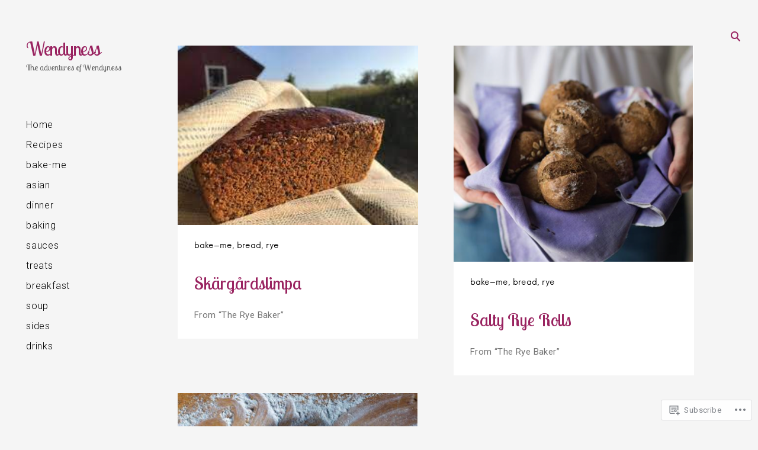

--- FILE ---
content_type: text/html; charset=UTF-8
request_url: https://wendyness.blog/page/4/
body_size: 21845
content:
<!DOCTYPE html>
<!--[if IE 9]>    <html class="ie9"> <![endif]-->
<html lang="en">

<head>

	<meta charset="UTF-8">
	<meta name="viewport" content="width=device-width, initial-scale=1">
	<link rel="profile" href="http://gmpg.org/xfn/11">
	<link rel="pingback" href="https://wendyness.blog/xmlrpc.php">

	<title>Wendyness &#8211; Page 4 &#8211; The adventures of Wendyness</title>
<script type="text/javascript">
  WebFontConfig = {"google":{"families":["Lobster+Two:r:latin,latin-ext"]},"api_url":"https:\/\/fonts-api.wp.com\/css"};
  (function() {
    var wf = document.createElement('script');
    wf.src = '/wp-content/plugins/custom-fonts/js/webfont.js';
    wf.type = 'text/javascript';
    wf.async = 'true';
    var s = document.getElementsByTagName('script')[0];
    s.parentNode.insertBefore(wf, s);
	})();
</script><style id="jetpack-custom-fonts-css">.wf-active .widget-title, .wf-active .wp-playlist-tracks .wp-playlist-item-artist, .wf-active .wp-playlist-tracks .wp-playlist-item-title{font-family:"Lobster Two",sans-serif;font-style:normal;font-weight:400}.wf-active div#jp-relatedposts.jp-relatedposts div.jp-relatedposts-items .jp-relatedposts-post .jp-relatedposts-post-title a, .wf-active div#jp-relatedposts.jp-relatedposts h3.jp-relatedposts-headline, .wf-active h1, .wf-active h2, .wf-active h3, .wf-active h4, .wf-active h5, .wf-active h6{font-family:"Lobster Two",sans-serif;font-style:normal;font-weight:400}.wf-active .grid-wrapper .format-image .entry-title, .wf-active .widget-title, .wf-active .widget_calendar caption{font-style:normal;font-weight:400}.wf-active .no-results .entry-title, .wf-active .page-header h1, .wf-active .single .entry-title{font-style:normal;font-weight:400}.wf-active h1{font-style:normal;font-weight:400}.wf-active h2{font-style:normal;font-weight:400}.wf-active .comments-title, .wf-active .emphased, .wf-active blockquote, .wf-active div#jp-relatedposts.jp-relatedposts div.jp-relatedposts-items .jp-relatedposts-post .jp-relatedposts-post-title a, .wf-active h3{font-style:normal;font-weight:400}.wf-active #menu-social a:before, .wf-active .grid-wrapper .entry-content blockquote p, .wf-active h4{font-style:normal;font-weight:400}.wf-active .archive .page-title, .wf-active .contact-form label span:after, .wf-active .search .page-title, .wf-active .wp-playlist-current-item .wp-playlist-item-album, .wf-active .wp-playlist-current-item .wp-playlist-item-artist, .wf-active div#jp-relatedposts.jp-relatedposts h3.jp-relatedposts-headline, .wf-active div.sharedaddy .sd-social h3.sd-title, .wf-active div.sharedaddy.sd-like h3.sd-title, .wf-active h5{font-style:normal;font-weight:400}.wf-active h6{font-style:normal;font-weight:400}.wf-active h1, .wf-active h2, .wf-active h3, .wf-active h4, .wf-active h5, .wf-active h6{font-weight:400;font-style:normal}.wf-active .widget-title{font-weight:400;font-style:normal}.wf-active .archive .page-title, .wf-active .search .page-title{font-weight:400;font-style:normal}.wf-active .error404 .page-title{font-weight:400;font-style:normal}.wf-active .error404 .page-title span{font-weight:400;font-style:normal}.wf-active div#jp-relatedposts.jp-relatedposts h3.jp-relatedposts-headline em, .wf-active div.sharedaddy .sd-social h3.sd-title, .wf-active div.sharedaddy.sd-like h3.sd-title{font-weight:400;font-style:normal}.wf-active div#jp-relatedposts.jp-relatedposts div.jp-relatedposts-items .jp-relatedposts-post .jp-relatedposts-post-title a{font-weight:400;font-style:normal}.wf-active .wp-playlist-current-item .wp-playlist-item-title{font-weight:400;font-style:normal}.wf-active .wp-playlist-tracks .wp-playlist-item-title{font-weight:400;font-style:normal}.wf-active .site-description{font-weight:400;font-style:normal}.wf-active .grid-wrapper .format-image .entry-title{font-style:normal;font-weight:400}.wf-active .grid-wrapper .entry-header h1{font-style:normal;font-weight:400}.wf-active .widget-title{font-style:normal;font-weight:400}</style>
<meta name='robots' content='max-image-preview:large' />

<!-- Async WordPress.com Remote Login -->
<script id="wpcom_remote_login_js">
var wpcom_remote_login_extra_auth = '';
function wpcom_remote_login_remove_dom_node_id( element_id ) {
	var dom_node = document.getElementById( element_id );
	if ( dom_node ) { dom_node.parentNode.removeChild( dom_node ); }
}
function wpcom_remote_login_remove_dom_node_classes( class_name ) {
	var dom_nodes = document.querySelectorAll( '.' + class_name );
	for ( var i = 0; i < dom_nodes.length; i++ ) {
		dom_nodes[ i ].parentNode.removeChild( dom_nodes[ i ] );
	}
}
function wpcom_remote_login_final_cleanup() {
	wpcom_remote_login_remove_dom_node_classes( "wpcom_remote_login_msg" );
	wpcom_remote_login_remove_dom_node_id( "wpcom_remote_login_key" );
	wpcom_remote_login_remove_dom_node_id( "wpcom_remote_login_validate" );
	wpcom_remote_login_remove_dom_node_id( "wpcom_remote_login_js" );
	wpcom_remote_login_remove_dom_node_id( "wpcom_request_access_iframe" );
	wpcom_remote_login_remove_dom_node_id( "wpcom_request_access_styles" );
}

// Watch for messages back from the remote login
window.addEventListener( "message", function( e ) {
	if ( e.origin === "https://r-login.wordpress.com" ) {
		var data = {};
		try {
			data = JSON.parse( e.data );
		} catch( e ) {
			wpcom_remote_login_final_cleanup();
			return;
		}

		if ( data.msg === 'LOGIN' ) {
			// Clean up the login check iframe
			wpcom_remote_login_remove_dom_node_id( "wpcom_remote_login_key" );

			var id_regex = new RegExp( /^[0-9]+$/ );
			var token_regex = new RegExp( /^.*|.*|.*$/ );
			if (
				token_regex.test( data.token )
				&& id_regex.test( data.wpcomid )
			) {
				// We have everything we need to ask for a login
				var script = document.createElement( "script" );
				script.setAttribute( "id", "wpcom_remote_login_validate" );
				script.src = '/remote-login.php?wpcom_remote_login=validate'
					+ '&wpcomid=' + data.wpcomid
					+ '&token=' + encodeURIComponent( data.token )
					+ '&host=' + window.location.protocol
					+ '//' + window.location.hostname
					+ '&postid=1625'
					+ '&is_singular=';
				document.body.appendChild( script );
			}

			return;
		}

		// Safari ITP, not logged in, so redirect
		if ( data.msg === 'LOGIN-REDIRECT' ) {
			window.location = 'https://wordpress.com/log-in?redirect_to=' + window.location.href;
			return;
		}

		// Safari ITP, storage access failed, remove the request
		if ( data.msg === 'LOGIN-REMOVE' ) {
			var css_zap = 'html { -webkit-transition: margin-top 1s; transition: margin-top 1s; } /* 9001 */ html { margin-top: 0 !important; } * html body { margin-top: 0 !important; } @media screen and ( max-width: 782px ) { html { margin-top: 0 !important; } * html body { margin-top: 0 !important; } }';
			var style_zap = document.createElement( 'style' );
			style_zap.type = 'text/css';
			style_zap.appendChild( document.createTextNode( css_zap ) );
			document.body.appendChild( style_zap );

			var e = document.getElementById( 'wpcom_request_access_iframe' );
			e.parentNode.removeChild( e );

			document.cookie = 'wordpress_com_login_access=denied; path=/; max-age=31536000';

			return;
		}

		// Safari ITP
		if ( data.msg === 'REQUEST_ACCESS' ) {
			console.log( 'request access: safari' );

			// Check ITP iframe enable/disable knob
			if ( wpcom_remote_login_extra_auth !== 'safari_itp_iframe' ) {
				return;
			}

			// If we are in a "private window" there is no ITP.
			var private_window = false;
			try {
				var opendb = window.openDatabase( null, null, null, null );
			} catch( e ) {
				private_window = true;
			}

			if ( private_window ) {
				console.log( 'private window' );
				return;
			}

			var iframe = document.createElement( 'iframe' );
			iframe.id = 'wpcom_request_access_iframe';
			iframe.setAttribute( 'scrolling', 'no' );
			iframe.setAttribute( 'sandbox', 'allow-storage-access-by-user-activation allow-scripts allow-same-origin allow-top-navigation-by-user-activation' );
			iframe.src = 'https://r-login.wordpress.com/remote-login.php?wpcom_remote_login=request_access&origin=' + encodeURIComponent( data.origin ) + '&wpcomid=' + encodeURIComponent( data.wpcomid );

			var css = 'html { -webkit-transition: margin-top 1s; transition: margin-top 1s; } /* 9001 */ html { margin-top: 46px !important; } * html body { margin-top: 46px !important; } @media screen and ( max-width: 660px ) { html { margin-top: 71px !important; } * html body { margin-top: 71px !important; } #wpcom_request_access_iframe { display: block; height: 71px !important; } } #wpcom_request_access_iframe { border: 0px; height: 46px; position: fixed; top: 0; left: 0; width: 100%; min-width: 100%; z-index: 99999; background: #23282d; } ';

			var style = document.createElement( 'style' );
			style.type = 'text/css';
			style.id = 'wpcom_request_access_styles';
			style.appendChild( document.createTextNode( css ) );
			document.body.appendChild( style );

			document.body.appendChild( iframe );
		}

		if ( data.msg === 'DONE' ) {
			wpcom_remote_login_final_cleanup();
		}
	}
}, false );

// Inject the remote login iframe after the page has had a chance to load
// more critical resources
window.addEventListener( "DOMContentLoaded", function( e ) {
	var iframe = document.createElement( "iframe" );
	iframe.style.display = "none";
	iframe.setAttribute( "scrolling", "no" );
	iframe.setAttribute( "id", "wpcom_remote_login_key" );
	iframe.src = "https://r-login.wordpress.com/remote-login.php"
		+ "?wpcom_remote_login=key"
		+ "&origin=aHR0cHM6Ly93ZW5keW5lc3MuYmxvZw%3D%3D"
		+ "&wpcomid=126010248"
		+ "&time=" + Math.floor( Date.now() / 1000 );
	document.body.appendChild( iframe );
}, false );
</script>
<link rel='dns-prefetch' href='//s0.wp.com' />
<link rel='dns-prefetch' href='//fonts-api.wp.com' />
<link rel="alternate" type="application/rss+xml" title="Wendyness &raquo; Feed" href="https://wendyness.blog/feed/" />
<link rel="alternate" type="application/rss+xml" title="Wendyness &raquo; Comments Feed" href="https://wendyness.blog/comments/feed/" />
	<script type="text/javascript">
		/* <![CDATA[ */
		function addLoadEvent(func) {
			var oldonload = window.onload;
			if (typeof window.onload != 'function') {
				window.onload = func;
			} else {
				window.onload = function () {
					oldonload();
					func();
				}
			}
		}
		/* ]]> */
	</script>
	<link crossorigin='anonymous' rel='stylesheet' id='all-css-0-1' href='/wp-content/mu-plugins/jetpack-plugin/moon/modules/infinite-scroll/infinity.css?m=1753284714i&cssminify=yes' type='text/css' media='all' />
<style id='wp-emoji-styles-inline-css'>

	img.wp-smiley, img.emoji {
		display: inline !important;
		border: none !important;
		box-shadow: none !important;
		height: 1em !important;
		width: 1em !important;
		margin: 0 0.07em !important;
		vertical-align: -0.1em !important;
		background: none !important;
		padding: 0 !important;
	}
/*# sourceURL=wp-emoji-styles-inline-css */
</style>
<link crossorigin='anonymous' rel='stylesheet' id='all-css-2-1' href='/wp-content/plugins/gutenberg-core/v22.4.0/build/styles/block-library/style.min.css?m=1768935615i&cssminify=yes' type='text/css' media='all' />
<style id='wp-block-library-inline-css'>
.has-text-align-justify {
	text-align:justify;
}
.has-text-align-justify{text-align:justify;}

/*# sourceURL=wp-block-library-inline-css */
</style><style id='wp-block-paragraph-inline-css'>
.is-small-text{font-size:.875em}.is-regular-text{font-size:1em}.is-large-text{font-size:2.25em}.is-larger-text{font-size:3em}.has-drop-cap:not(:focus):first-letter{float:left;font-size:8.4em;font-style:normal;font-weight:100;line-height:.68;margin:.05em .1em 0 0;text-transform:uppercase}body.rtl .has-drop-cap:not(:focus):first-letter{float:none;margin-left:.1em}p.has-drop-cap.has-background{overflow:hidden}:root :where(p.has-background){padding:1.25em 2.375em}:where(p.has-text-color:not(.has-link-color)) a{color:inherit}p.has-text-align-left[style*="writing-mode:vertical-lr"],p.has-text-align-right[style*="writing-mode:vertical-rl"]{rotate:180deg}
/*# sourceURL=https://s0.wp.com/wp-content/plugins/gutenberg-core/v22.4.0/build/styles/block-library/paragraph/style.min.css */
</style>
<style id='global-styles-inline-css'>
:root{--wp--preset--aspect-ratio--square: 1;--wp--preset--aspect-ratio--4-3: 4/3;--wp--preset--aspect-ratio--3-4: 3/4;--wp--preset--aspect-ratio--3-2: 3/2;--wp--preset--aspect-ratio--2-3: 2/3;--wp--preset--aspect-ratio--16-9: 16/9;--wp--preset--aspect-ratio--9-16: 9/16;--wp--preset--color--black: #000000;--wp--preset--color--cyan-bluish-gray: #abb8c3;--wp--preset--color--white: #ffffff;--wp--preset--color--pale-pink: #f78da7;--wp--preset--color--vivid-red: #cf2e2e;--wp--preset--color--luminous-vivid-orange: #ff6900;--wp--preset--color--luminous-vivid-amber: #fcb900;--wp--preset--color--light-green-cyan: #7bdcb5;--wp--preset--color--vivid-green-cyan: #00d084;--wp--preset--color--pale-cyan-blue: #8ed1fc;--wp--preset--color--vivid-cyan-blue: #0693e3;--wp--preset--color--vivid-purple: #9b51e0;--wp--preset--gradient--vivid-cyan-blue-to-vivid-purple: linear-gradient(135deg,rgb(6,147,227) 0%,rgb(155,81,224) 100%);--wp--preset--gradient--light-green-cyan-to-vivid-green-cyan: linear-gradient(135deg,rgb(122,220,180) 0%,rgb(0,208,130) 100%);--wp--preset--gradient--luminous-vivid-amber-to-luminous-vivid-orange: linear-gradient(135deg,rgb(252,185,0) 0%,rgb(255,105,0) 100%);--wp--preset--gradient--luminous-vivid-orange-to-vivid-red: linear-gradient(135deg,rgb(255,105,0) 0%,rgb(207,46,46) 100%);--wp--preset--gradient--very-light-gray-to-cyan-bluish-gray: linear-gradient(135deg,rgb(238,238,238) 0%,rgb(169,184,195) 100%);--wp--preset--gradient--cool-to-warm-spectrum: linear-gradient(135deg,rgb(74,234,220) 0%,rgb(151,120,209) 20%,rgb(207,42,186) 40%,rgb(238,44,130) 60%,rgb(251,105,98) 80%,rgb(254,248,76) 100%);--wp--preset--gradient--blush-light-purple: linear-gradient(135deg,rgb(255,206,236) 0%,rgb(152,150,240) 100%);--wp--preset--gradient--blush-bordeaux: linear-gradient(135deg,rgb(254,205,165) 0%,rgb(254,45,45) 50%,rgb(107,0,62) 100%);--wp--preset--gradient--luminous-dusk: linear-gradient(135deg,rgb(255,203,112) 0%,rgb(199,81,192) 50%,rgb(65,88,208) 100%);--wp--preset--gradient--pale-ocean: linear-gradient(135deg,rgb(255,245,203) 0%,rgb(182,227,212) 50%,rgb(51,167,181) 100%);--wp--preset--gradient--electric-grass: linear-gradient(135deg,rgb(202,248,128) 0%,rgb(113,206,126) 100%);--wp--preset--gradient--midnight: linear-gradient(135deg,rgb(2,3,129) 0%,rgb(40,116,252) 100%);--wp--preset--font-size--small: 15px;--wp--preset--font-size--medium: 20px;--wp--preset--font-size--large: 24px;--wp--preset--font-size--x-large: 42px;--wp--preset--font-size--regular: 18px;--wp--preset--font-size--larger: 32px;--wp--preset--font-family--albert-sans: 'Albert Sans', sans-serif;--wp--preset--font-family--alegreya: Alegreya, serif;--wp--preset--font-family--arvo: Arvo, serif;--wp--preset--font-family--bodoni-moda: 'Bodoni Moda', serif;--wp--preset--font-family--bricolage-grotesque: 'Bricolage Grotesque', sans-serif;--wp--preset--font-family--cabin: Cabin, sans-serif;--wp--preset--font-family--chivo: Chivo, sans-serif;--wp--preset--font-family--commissioner: Commissioner, sans-serif;--wp--preset--font-family--cormorant: Cormorant, serif;--wp--preset--font-family--courier-prime: 'Courier Prime', monospace;--wp--preset--font-family--crimson-pro: 'Crimson Pro', serif;--wp--preset--font-family--dm-mono: 'DM Mono', monospace;--wp--preset--font-family--dm-sans: 'DM Sans', sans-serif;--wp--preset--font-family--dm-serif-display: 'DM Serif Display', serif;--wp--preset--font-family--domine: Domine, serif;--wp--preset--font-family--eb-garamond: 'EB Garamond', serif;--wp--preset--font-family--epilogue: Epilogue, sans-serif;--wp--preset--font-family--fahkwang: Fahkwang, sans-serif;--wp--preset--font-family--figtree: Figtree, sans-serif;--wp--preset--font-family--fira-sans: 'Fira Sans', sans-serif;--wp--preset--font-family--fjalla-one: 'Fjalla One', sans-serif;--wp--preset--font-family--fraunces: Fraunces, serif;--wp--preset--font-family--gabarito: Gabarito, system-ui;--wp--preset--font-family--ibm-plex-mono: 'IBM Plex Mono', monospace;--wp--preset--font-family--ibm-plex-sans: 'IBM Plex Sans', sans-serif;--wp--preset--font-family--ibarra-real-nova: 'Ibarra Real Nova', serif;--wp--preset--font-family--instrument-serif: 'Instrument Serif', serif;--wp--preset--font-family--inter: Inter, sans-serif;--wp--preset--font-family--josefin-sans: 'Josefin Sans', sans-serif;--wp--preset--font-family--jost: Jost, sans-serif;--wp--preset--font-family--libre-baskerville: 'Libre Baskerville', serif;--wp--preset--font-family--libre-franklin: 'Libre Franklin', sans-serif;--wp--preset--font-family--literata: Literata, serif;--wp--preset--font-family--lora: Lora, serif;--wp--preset--font-family--merriweather: Merriweather, serif;--wp--preset--font-family--montserrat: Montserrat, sans-serif;--wp--preset--font-family--newsreader: Newsreader, serif;--wp--preset--font-family--noto-sans-mono: 'Noto Sans Mono', sans-serif;--wp--preset--font-family--nunito: Nunito, sans-serif;--wp--preset--font-family--open-sans: 'Open Sans', sans-serif;--wp--preset--font-family--overpass: Overpass, sans-serif;--wp--preset--font-family--pt-serif: 'PT Serif', serif;--wp--preset--font-family--petrona: Petrona, serif;--wp--preset--font-family--piazzolla: Piazzolla, serif;--wp--preset--font-family--playfair-display: 'Playfair Display', serif;--wp--preset--font-family--plus-jakarta-sans: 'Plus Jakarta Sans', sans-serif;--wp--preset--font-family--poppins: Poppins, sans-serif;--wp--preset--font-family--raleway: Raleway, sans-serif;--wp--preset--font-family--roboto: Roboto, sans-serif;--wp--preset--font-family--roboto-slab: 'Roboto Slab', serif;--wp--preset--font-family--rubik: Rubik, sans-serif;--wp--preset--font-family--rufina: Rufina, serif;--wp--preset--font-family--sora: Sora, sans-serif;--wp--preset--font-family--source-sans-3: 'Source Sans 3', sans-serif;--wp--preset--font-family--source-serif-4: 'Source Serif 4', serif;--wp--preset--font-family--space-mono: 'Space Mono', monospace;--wp--preset--font-family--syne: Syne, sans-serif;--wp--preset--font-family--texturina: Texturina, serif;--wp--preset--font-family--urbanist: Urbanist, sans-serif;--wp--preset--font-family--work-sans: 'Work Sans', sans-serif;--wp--preset--spacing--20: 0.44rem;--wp--preset--spacing--30: 0.67rem;--wp--preset--spacing--40: 1rem;--wp--preset--spacing--50: 1.5rem;--wp--preset--spacing--60: 2.25rem;--wp--preset--spacing--70: 3.38rem;--wp--preset--spacing--80: 5.06rem;--wp--preset--shadow--natural: 6px 6px 9px rgba(0, 0, 0, 0.2);--wp--preset--shadow--deep: 12px 12px 50px rgba(0, 0, 0, 0.4);--wp--preset--shadow--sharp: 6px 6px 0px rgba(0, 0, 0, 0.2);--wp--preset--shadow--outlined: 6px 6px 0px -3px rgb(255, 255, 255), 6px 6px rgb(0, 0, 0);--wp--preset--shadow--crisp: 6px 6px 0px rgb(0, 0, 0);}:where(body) { margin: 0; }:where(.is-layout-flex){gap: 0.5em;}:where(.is-layout-grid){gap: 0.5em;}body .is-layout-flex{display: flex;}.is-layout-flex{flex-wrap: wrap;align-items: center;}.is-layout-flex > :is(*, div){margin: 0;}body .is-layout-grid{display: grid;}.is-layout-grid > :is(*, div){margin: 0;}body{padding-top: 0px;padding-right: 0px;padding-bottom: 0px;padding-left: 0px;}:root :where(.wp-element-button, .wp-block-button__link){background-color: #32373c;border-width: 0;color: #fff;font-family: inherit;font-size: inherit;font-style: inherit;font-weight: inherit;letter-spacing: inherit;line-height: inherit;padding-top: calc(0.667em + 2px);padding-right: calc(1.333em + 2px);padding-bottom: calc(0.667em + 2px);padding-left: calc(1.333em + 2px);text-decoration: none;text-transform: inherit;}.has-black-color{color: var(--wp--preset--color--black) !important;}.has-cyan-bluish-gray-color{color: var(--wp--preset--color--cyan-bluish-gray) !important;}.has-white-color{color: var(--wp--preset--color--white) !important;}.has-pale-pink-color{color: var(--wp--preset--color--pale-pink) !important;}.has-vivid-red-color{color: var(--wp--preset--color--vivid-red) !important;}.has-luminous-vivid-orange-color{color: var(--wp--preset--color--luminous-vivid-orange) !important;}.has-luminous-vivid-amber-color{color: var(--wp--preset--color--luminous-vivid-amber) !important;}.has-light-green-cyan-color{color: var(--wp--preset--color--light-green-cyan) !important;}.has-vivid-green-cyan-color{color: var(--wp--preset--color--vivid-green-cyan) !important;}.has-pale-cyan-blue-color{color: var(--wp--preset--color--pale-cyan-blue) !important;}.has-vivid-cyan-blue-color{color: var(--wp--preset--color--vivid-cyan-blue) !important;}.has-vivid-purple-color{color: var(--wp--preset--color--vivid-purple) !important;}.has-black-background-color{background-color: var(--wp--preset--color--black) !important;}.has-cyan-bluish-gray-background-color{background-color: var(--wp--preset--color--cyan-bluish-gray) !important;}.has-white-background-color{background-color: var(--wp--preset--color--white) !important;}.has-pale-pink-background-color{background-color: var(--wp--preset--color--pale-pink) !important;}.has-vivid-red-background-color{background-color: var(--wp--preset--color--vivid-red) !important;}.has-luminous-vivid-orange-background-color{background-color: var(--wp--preset--color--luminous-vivid-orange) !important;}.has-luminous-vivid-amber-background-color{background-color: var(--wp--preset--color--luminous-vivid-amber) !important;}.has-light-green-cyan-background-color{background-color: var(--wp--preset--color--light-green-cyan) !important;}.has-vivid-green-cyan-background-color{background-color: var(--wp--preset--color--vivid-green-cyan) !important;}.has-pale-cyan-blue-background-color{background-color: var(--wp--preset--color--pale-cyan-blue) !important;}.has-vivid-cyan-blue-background-color{background-color: var(--wp--preset--color--vivid-cyan-blue) !important;}.has-vivid-purple-background-color{background-color: var(--wp--preset--color--vivid-purple) !important;}.has-black-border-color{border-color: var(--wp--preset--color--black) !important;}.has-cyan-bluish-gray-border-color{border-color: var(--wp--preset--color--cyan-bluish-gray) !important;}.has-white-border-color{border-color: var(--wp--preset--color--white) !important;}.has-pale-pink-border-color{border-color: var(--wp--preset--color--pale-pink) !important;}.has-vivid-red-border-color{border-color: var(--wp--preset--color--vivid-red) !important;}.has-luminous-vivid-orange-border-color{border-color: var(--wp--preset--color--luminous-vivid-orange) !important;}.has-luminous-vivid-amber-border-color{border-color: var(--wp--preset--color--luminous-vivid-amber) !important;}.has-light-green-cyan-border-color{border-color: var(--wp--preset--color--light-green-cyan) !important;}.has-vivid-green-cyan-border-color{border-color: var(--wp--preset--color--vivid-green-cyan) !important;}.has-pale-cyan-blue-border-color{border-color: var(--wp--preset--color--pale-cyan-blue) !important;}.has-vivid-cyan-blue-border-color{border-color: var(--wp--preset--color--vivid-cyan-blue) !important;}.has-vivid-purple-border-color{border-color: var(--wp--preset--color--vivid-purple) !important;}.has-vivid-cyan-blue-to-vivid-purple-gradient-background{background: var(--wp--preset--gradient--vivid-cyan-blue-to-vivid-purple) !important;}.has-light-green-cyan-to-vivid-green-cyan-gradient-background{background: var(--wp--preset--gradient--light-green-cyan-to-vivid-green-cyan) !important;}.has-luminous-vivid-amber-to-luminous-vivid-orange-gradient-background{background: var(--wp--preset--gradient--luminous-vivid-amber-to-luminous-vivid-orange) !important;}.has-luminous-vivid-orange-to-vivid-red-gradient-background{background: var(--wp--preset--gradient--luminous-vivid-orange-to-vivid-red) !important;}.has-very-light-gray-to-cyan-bluish-gray-gradient-background{background: var(--wp--preset--gradient--very-light-gray-to-cyan-bluish-gray) !important;}.has-cool-to-warm-spectrum-gradient-background{background: var(--wp--preset--gradient--cool-to-warm-spectrum) !important;}.has-blush-light-purple-gradient-background{background: var(--wp--preset--gradient--blush-light-purple) !important;}.has-blush-bordeaux-gradient-background{background: var(--wp--preset--gradient--blush-bordeaux) !important;}.has-luminous-dusk-gradient-background{background: var(--wp--preset--gradient--luminous-dusk) !important;}.has-pale-ocean-gradient-background{background: var(--wp--preset--gradient--pale-ocean) !important;}.has-electric-grass-gradient-background{background: var(--wp--preset--gradient--electric-grass) !important;}.has-midnight-gradient-background{background: var(--wp--preset--gradient--midnight) !important;}.has-small-font-size{font-size: var(--wp--preset--font-size--small) !important;}.has-medium-font-size{font-size: var(--wp--preset--font-size--medium) !important;}.has-large-font-size{font-size: var(--wp--preset--font-size--large) !important;}.has-x-large-font-size{font-size: var(--wp--preset--font-size--x-large) !important;}.has-regular-font-size{font-size: var(--wp--preset--font-size--regular) !important;}.has-larger-font-size{font-size: var(--wp--preset--font-size--larger) !important;}.has-albert-sans-font-family{font-family: var(--wp--preset--font-family--albert-sans) !important;}.has-alegreya-font-family{font-family: var(--wp--preset--font-family--alegreya) !important;}.has-arvo-font-family{font-family: var(--wp--preset--font-family--arvo) !important;}.has-bodoni-moda-font-family{font-family: var(--wp--preset--font-family--bodoni-moda) !important;}.has-bricolage-grotesque-font-family{font-family: var(--wp--preset--font-family--bricolage-grotesque) !important;}.has-cabin-font-family{font-family: var(--wp--preset--font-family--cabin) !important;}.has-chivo-font-family{font-family: var(--wp--preset--font-family--chivo) !important;}.has-commissioner-font-family{font-family: var(--wp--preset--font-family--commissioner) !important;}.has-cormorant-font-family{font-family: var(--wp--preset--font-family--cormorant) !important;}.has-courier-prime-font-family{font-family: var(--wp--preset--font-family--courier-prime) !important;}.has-crimson-pro-font-family{font-family: var(--wp--preset--font-family--crimson-pro) !important;}.has-dm-mono-font-family{font-family: var(--wp--preset--font-family--dm-mono) !important;}.has-dm-sans-font-family{font-family: var(--wp--preset--font-family--dm-sans) !important;}.has-dm-serif-display-font-family{font-family: var(--wp--preset--font-family--dm-serif-display) !important;}.has-domine-font-family{font-family: var(--wp--preset--font-family--domine) !important;}.has-eb-garamond-font-family{font-family: var(--wp--preset--font-family--eb-garamond) !important;}.has-epilogue-font-family{font-family: var(--wp--preset--font-family--epilogue) !important;}.has-fahkwang-font-family{font-family: var(--wp--preset--font-family--fahkwang) !important;}.has-figtree-font-family{font-family: var(--wp--preset--font-family--figtree) !important;}.has-fira-sans-font-family{font-family: var(--wp--preset--font-family--fira-sans) !important;}.has-fjalla-one-font-family{font-family: var(--wp--preset--font-family--fjalla-one) !important;}.has-fraunces-font-family{font-family: var(--wp--preset--font-family--fraunces) !important;}.has-gabarito-font-family{font-family: var(--wp--preset--font-family--gabarito) !important;}.has-ibm-plex-mono-font-family{font-family: var(--wp--preset--font-family--ibm-plex-mono) !important;}.has-ibm-plex-sans-font-family{font-family: var(--wp--preset--font-family--ibm-plex-sans) !important;}.has-ibarra-real-nova-font-family{font-family: var(--wp--preset--font-family--ibarra-real-nova) !important;}.has-instrument-serif-font-family{font-family: var(--wp--preset--font-family--instrument-serif) !important;}.has-inter-font-family{font-family: var(--wp--preset--font-family--inter) !important;}.has-josefin-sans-font-family{font-family: var(--wp--preset--font-family--josefin-sans) !important;}.has-jost-font-family{font-family: var(--wp--preset--font-family--jost) !important;}.has-libre-baskerville-font-family{font-family: var(--wp--preset--font-family--libre-baskerville) !important;}.has-libre-franklin-font-family{font-family: var(--wp--preset--font-family--libre-franklin) !important;}.has-literata-font-family{font-family: var(--wp--preset--font-family--literata) !important;}.has-lora-font-family{font-family: var(--wp--preset--font-family--lora) !important;}.has-merriweather-font-family{font-family: var(--wp--preset--font-family--merriweather) !important;}.has-montserrat-font-family{font-family: var(--wp--preset--font-family--montserrat) !important;}.has-newsreader-font-family{font-family: var(--wp--preset--font-family--newsreader) !important;}.has-noto-sans-mono-font-family{font-family: var(--wp--preset--font-family--noto-sans-mono) !important;}.has-nunito-font-family{font-family: var(--wp--preset--font-family--nunito) !important;}.has-open-sans-font-family{font-family: var(--wp--preset--font-family--open-sans) !important;}.has-overpass-font-family{font-family: var(--wp--preset--font-family--overpass) !important;}.has-pt-serif-font-family{font-family: var(--wp--preset--font-family--pt-serif) !important;}.has-petrona-font-family{font-family: var(--wp--preset--font-family--petrona) !important;}.has-piazzolla-font-family{font-family: var(--wp--preset--font-family--piazzolla) !important;}.has-playfair-display-font-family{font-family: var(--wp--preset--font-family--playfair-display) !important;}.has-plus-jakarta-sans-font-family{font-family: var(--wp--preset--font-family--plus-jakarta-sans) !important;}.has-poppins-font-family{font-family: var(--wp--preset--font-family--poppins) !important;}.has-raleway-font-family{font-family: var(--wp--preset--font-family--raleway) !important;}.has-roboto-font-family{font-family: var(--wp--preset--font-family--roboto) !important;}.has-roboto-slab-font-family{font-family: var(--wp--preset--font-family--roboto-slab) !important;}.has-rubik-font-family{font-family: var(--wp--preset--font-family--rubik) !important;}.has-rufina-font-family{font-family: var(--wp--preset--font-family--rufina) !important;}.has-sora-font-family{font-family: var(--wp--preset--font-family--sora) !important;}.has-source-sans-3-font-family{font-family: var(--wp--preset--font-family--source-sans-3) !important;}.has-source-serif-4-font-family{font-family: var(--wp--preset--font-family--source-serif-4) !important;}.has-space-mono-font-family{font-family: var(--wp--preset--font-family--space-mono) !important;}.has-syne-font-family{font-family: var(--wp--preset--font-family--syne) !important;}.has-texturina-font-family{font-family: var(--wp--preset--font-family--texturina) !important;}.has-urbanist-font-family{font-family: var(--wp--preset--font-family--urbanist) !important;}.has-work-sans-font-family{font-family: var(--wp--preset--font-family--work-sans) !important;}
/*# sourceURL=global-styles-inline-css */
</style>

<style id='classic-theme-styles-inline-css'>
.wp-block-button__link{background-color:#32373c;border-radius:9999px;box-shadow:none;color:#fff;font-size:1.125em;padding:calc(.667em + 2px) calc(1.333em + 2px);text-decoration:none}.wp-block-file__button{background:#32373c;color:#fff}.wp-block-accordion-heading{margin:0}.wp-block-accordion-heading__toggle{background-color:inherit!important;color:inherit!important}.wp-block-accordion-heading__toggle:not(:focus-visible){outline:none}.wp-block-accordion-heading__toggle:focus,.wp-block-accordion-heading__toggle:hover{background-color:inherit!important;border:none;box-shadow:none;color:inherit;padding:var(--wp--preset--spacing--20,1em) 0;text-decoration:none}.wp-block-accordion-heading__toggle:focus-visible{outline:auto;outline-offset:0}
/*# sourceURL=/wp-content/plugins/gutenberg-core/v22.4.0/build/styles/block-library/classic.min.css */
</style>
<link crossorigin='anonymous' rel='stylesheet' id='all-css-4-1' href='/_static/??-eJx9jEEOAiEQBD/kQECjeDC+ZWEnijIwYWA3/l72op689KFTVXplCCU3zE1z6reYRYfiUwlP0VYZpwxIJE4IFRd10HOU9iFA2iuhCiI7/ROiDt9WxfETT20jCOc4YUIa2D9t5eGA91xRBMZS7ATtPkTZvCtdzNEZt7f2fHq8Afl7R7w=&cssminify=yes' type='text/css' media='all' />
<link rel='stylesheet' id='huntt-google-fonts-css' href='https://fonts-api.wp.com/css?family=Roboto%3A400%2C300%2C300italic%2C400italic%2C500%2C500italic%2C700%2C700italic&#038;subset=latin%2Clatin-ext' media='all' />
<link crossorigin='anonymous' rel='stylesheet' id='all-css-6-1' href='/_static/??-eJyNj9EKwjAMRX/ILcpkwwfxwU/wC7qudp1pM5sU3d9bJkxkIL7dG869SeAxFpqCmCAgvfGGYYzGu+ShT0EEUE2UhMFlikvNvIF/I8M9mTiV/pxYyF90JMRWxf9KWCY0C+qCxtRlKA+gU9y/z/EurJGBc6PTt5aei1jt9KkYMVkXGKJpkWyWdm7/2F8ha6hA0kochS9TXFG5+ceTP+6ael9V9fbQDC8bK4hA&cssminify=yes' type='text/css' media='all' />
<link crossorigin='anonymous' rel='stylesheet' id='print-css-7-1' href='/wp-content/mu-plugins/global-print/global-print.css?m=1465851035i&cssminify=yes' type='text/css' media='print' />
<style id='jetpack-global-styles-frontend-style-inline-css'>
:root { --font-headings: unset; --font-base: unset; --font-headings-default: -apple-system,BlinkMacSystemFont,"Segoe UI",Roboto,Oxygen-Sans,Ubuntu,Cantarell,"Helvetica Neue",sans-serif; --font-base-default: -apple-system,BlinkMacSystemFont,"Segoe UI",Roboto,Oxygen-Sans,Ubuntu,Cantarell,"Helvetica Neue",sans-serif;}
/*# sourceURL=jetpack-global-styles-frontend-style-inline-css */
</style>
<link crossorigin='anonymous' rel='stylesheet' id='all-css-10-1' href='/wp-content/themes/h4/global.css?m=1420737423i&cssminify=yes' type='text/css' media='all' />
<script type="text/javascript" id="wpcom-actionbar-placeholder-js-extra">
/* <![CDATA[ */
var actionbardata = {"siteID":"126010248","postID":"0","siteURL":"https://wendyness.blog","xhrURL":"https://wendyness.blog/wp-admin/admin-ajax.php","nonce":"599d797d32","isLoggedIn":"","statusMessage":"","subsEmailDefault":"instantly","proxyScriptUrl":"https://s0.wp.com/wp-content/js/wpcom-proxy-request.js?m=1513050504i&amp;ver=20211021","i18n":{"followedText":"New posts from this site will now appear in your \u003Ca href=\"https://wordpress.com/reader\"\u003EReader\u003C/a\u003E","foldBar":"Collapse this bar","unfoldBar":"Expand this bar","shortLinkCopied":"Shortlink copied to clipboard."}};
//# sourceURL=wpcom-actionbar-placeholder-js-extra
/* ]]> */
</script>
<script type="text/javascript" id="jetpack-mu-wpcom-settings-js-before">
/* <![CDATA[ */
var JETPACK_MU_WPCOM_SETTINGS = {"assetsUrl":"https://s0.wp.com/wp-content/mu-plugins/jetpack-mu-wpcom-plugin/moon/jetpack_vendor/automattic/jetpack-mu-wpcom/src/build/"};
//# sourceURL=jetpack-mu-wpcom-settings-js-before
/* ]]> */
</script>
<script crossorigin='anonymous' type='text/javascript'  src='/_static/??-eJzTLy/QTc7PK0nNK9HPKtYvyinRLSjKr6jUyyrW0QfKZeYl55SmpBaDJLMKS1OLKqGUXm5mHkFFurmZ6UWJJalQxfa5tobmRgamxgZmFpZZACbyLJI='></script>
<script type="text/javascript" id="rlt-proxy-js-after">
/* <![CDATA[ */
	rltInitialize( {"token":null,"iframeOrigins":["https:\/\/widgets.wp.com"]} );
//# sourceURL=rlt-proxy-js-after
/* ]]> */
</script>
<link rel="EditURI" type="application/rsd+xml" title="RSD" href="https://wendynessblog.wordpress.com/xmlrpc.php?rsd" />
<meta name="generator" content="WordPress.com" />
<link rel='shortlink' href='https://wp.me/8wJ1m' />

<!-- Jetpack Open Graph Tags -->
<meta property="og:type" content="website" />
<meta property="og:title" content="Wendyness" />
<meta property="og:description" content="The adventures of Wendyness" />
<meta property="og:url" content="https://wendyness.blog/" />
<meta property="og:site_name" content="Wendyness" />
<meta property="og:image" content="https://s0.wp.com/_si/?t=eyJpbWciOiJodHRwczpcL1wvczAud3AuY29tXC9pXC9ibGFuay5qcGciLCJ0eHQiOiJXZW5keW5lc3MiLCJ0ZW1wbGF0ZSI6ImhpZ2h3YXkiLCJmb250IjoiIiwiYmxvZ19pZCI6MTI2MDEwMjQ4fQ.eGjIRkCiQwNLrkcux6fGizcdCmj-tZqDqAQXnqRGLUUMQ" />
<meta property="og:image:width" content="1200" />
<meta property="og:image:height" content="630" />
<meta property="og:image:alt" content="" />
<meta property="og:locale" content="en_US" />

<!-- End Jetpack Open Graph Tags -->
<link rel="shortcut icon" type="image/x-icon" href="https://s0.wp.com/i/favicon.ico?m=1713425267i" sizes="16x16 24x24 32x32 48x48" />
<link rel="icon" type="image/x-icon" href="https://s0.wp.com/i/favicon.ico?m=1713425267i" sizes="16x16 24x24 32x32 48x48" />
<link rel="apple-touch-icon" href="https://s0.wp.com/i/webclip.png?m=1713868326i" />
<link rel="search" type="application/opensearchdescription+xml" href="https://wendyness.blog/osd.xml" title="Wendyness" />
<link rel="search" type="application/opensearchdescription+xml" href="https://s1.wp.com/opensearch.xml" title="WordPress.com" />
<meta name="theme-color" content="#f5f5f5" />
<meta name="description" content="The adventures of Wendyness" />
<style type="text/css" id="custom-background-css">
body.custom-background { background-color: #f5f5f5; }
</style>
	<style type="text/css" id="custom-colors-css">.grid-wrapper article .edit-link a:hover, .form-submit input[type="submit"], .contact-submit input[type="submit"] { color: #FFFFFF;}
button:hover, .button:hover, input[type="button"]:hover, input[type="reset"]:hover, input[type="submit"]:hover { color: #FFFFFF;}
.nav-menu a { color: #000000;}
.site-title a:hover, .site-description { color: #686868;}
.paging-navigation a, .page-links a, .paging-navigation .dots { color: #686868;}
.paging-navigation .prev:after, .paging-navigation .next:after { border-left-color: #686868;}
.paging-navigation .prev:after, .paging-navigation .next:after { border-top-color: #686868;}
.site-info, .site-info a, .social-menu a { color: #686868;}
.paging-navigation .current, .page-links > span { background-color: #dbdbdb;}
.paging-navigation .current, .page-links > span { background-color: rgba( 219, 219, 219, 0.3 );}
.nav-menu .dropdown-toggle, .nav-menu .dropdown-toggle:hover { color: #686868;}
.paging-navigation a, .page-links a, .paging-navigation .dots { color: #686868;}
.has-sidebar .content-area { border-color: #f1f1f1;}
.has-sidebar .content-area { border-color: rgba( 241, 241, 241, 0.3 );}
body, .archive, .index, .search:not(.search-no-results) .content-area, .archive .site-content, .search-results .site-content, .blog .site-content { background-color: #f5f5f5;}
.form-submit input[type="submit"], .contact-submit input[type="submit"] { background-color: #992360;}
button:hover, .button:hover, input[type="button"]:hover, input[type="reset"]:hover, input[type="submit"]:hover { background-color: #992360;}
.form-submit input[type="submit"]:hover, .contact-submit input[type="submit"]:hover { border-color: #992360;}
button, .button, input[type="button"], input[type="reset"], input[type="submit"] { border-color: #992360;}
button:hover, .button:hover, input[type="button"]:hover, input[type="reset"]:hover, input[type="submit"]:hover { border-color: #992360;}
.grid-wrapper article .edit-link a:hover { background-color: #992360;}
.pace .pace-progress { background-color: #992360;}
.form-submit input[type="submit"]:hover, .contact-submit input[type="submit"]:hover { color: #992360;}
button, .button, input[type="button"], input[type="reset"], input[type="submit"] { color: #992360;}
h1 a, h2 a, h3 a, h4 a, h5 a, h6 a, h1, h2, h3, h4, h5, h6, .widget-title { color: #992360;}
a:hover { color: #992360;}
a:hover { border-color: #992360;}
.single .entry-title, .page-header h1, .featured-image a:after, .no-results .entry-title { color: #992360;}
.single .cat-links a, .single .tags-links a, .widget a { color: #992360;}
.search-big__trigger, .search-big__close { color: #992360;}
.search-big .search-form .search-field, .search-form input[type="search"]:focus { color: #992360;}
.paging-navigation .current, .page-links > span { color: #992360;}
.paging-navigation a:hover, .page-links a:hover { color: #992360;}
.archive .page-title span, .search .page-title span { color: #992360;}
.paging-navigation .prev:hover:after, .paging-navigation .next:hover:after { border-color: #992360;}
.site-title a, .nav-menu a:hover, .site-info a:hover, .social-menu a:hover { color: #992360;}
a { color: #C04349;}
.search-big__trigger:hover, .search-big__close:hover { color: #B73D43;}
.site-header { background-color: #f5f5f5;}
</style>

<link crossorigin='anonymous' rel='stylesheet' id='all-css-0-3' href='/_static/??-eJydjdEKwjAMRX/IGqaT+SJ+inRZGN3SpDQtw78Xwe1Rxh7P4XIuLMmhSiEpEKtLXMcgBhOV5HH+MURVgVcQhJ4VZwNbQqJ8RrMT7C9EHSqTAfqs1Yi30SqOBktgGtzomSm//9H34BkfTXe7Xu5t17TTB3k+YIU=&cssminify=yes' type='text/css' media='all' />
</head>

<body class="home blog paged custom-background wp-embed-responsive paged-4 wp-theme-premiumhuntt customizer-styles-applied group-blog tk-theme-frontend jetpack-reblog-enabled custom-colors">

<div id="page" class="hfeed site">

	<a class="skip-link screen-reader-text" href="#content">Skip to content</a>

		<!-- THEME SEARCH -->
		<div class="search-big">
			<form role="search" method="get" class="search-form" action="https://wendyness.blog/">
				<label>
					<span class="screen-reader-text">Search for:</span>
					<input type="search" class="search-field" placeholder="Search &hellip;" value="" name="s" />
				</label>
				<input type="submit" class="search-submit" value="Search" />
			</form>		</div>
		<button class="search-big__trigger"><i class="icon-search"></i></button>
		<button class="search-big__close"><i class="icon-close"></i></button>
		<!-- .search-big  -->

		<header id="masthead" class="site-header" role="banner">

			<div class="site-branding">

				<!-- Logo -->
									<a href="https://wendyness.blog/" class="site-logo-link" rel="home" itemprop="url"></a>				
				<h1 class="site-title"><a href="https://wendyness.blog/" rel="home">Wendyness</a></h1>
				<h2 class="site-description">The adventures of Wendyness</h2>

			</div><!-- .site-branding -->

			<!-- NAVIGATION -->
			
<nav id="site-navigation" class="main-navigation" role="navigation">
	<button class="menu-toggle" aria-controls="primary-menu" aria-expanded="false"><span>Primary Menu</span></button>
	<div class="menu-primary-container"><ul id="primary-menu" class="menu"><li id="menu-item-12" class="menu-item menu-item-type-custom menu-item-object-custom menu-item-12"><a href="/">Home</a></li>
<li id="menu-item-261" class="menu-item menu-item-type-taxonomy menu-item-object-category menu-item-261"><a href="https://wendyness.blog/category/recipes/">Recipes</a></li>
<li id="menu-item-719" class="menu-item menu-item-type-taxonomy menu-item-object-category menu-item-719"><a href="https://wendyness.blog/category/bake-me/">bake-me</a></li>
<li id="menu-item-395" class="menu-item menu-item-type-taxonomy menu-item-object-post_tag menu-item-395"><a href="https://wendyness.blog/tag/asian/">asian</a></li>
<li id="menu-item-394" class="menu-item menu-item-type-taxonomy menu-item-object-post_tag menu-item-394"><a href="https://wendyness.blog/tag/dinner/">dinner</a></li>
<li id="menu-item-396" class="menu-item menu-item-type-taxonomy menu-item-object-post_tag menu-item-396"><a href="https://wendyness.blog/tag/baking/">baking</a></li>
<li id="menu-item-397" class="menu-item menu-item-type-taxonomy menu-item-object-post_tag menu-item-397"><a href="https://wendyness.blog/tag/sauces/">sauces</a></li>
<li id="menu-item-398" class="menu-item menu-item-type-taxonomy menu-item-object-post_tag menu-item-398"><a href="https://wendyness.blog/tag/treats/">treats</a></li>
<li id="menu-item-399" class="menu-item menu-item-type-taxonomy menu-item-object-post_tag menu-item-399"><a href="https://wendyness.blog/tag/breakfast/">breakfast</a></li>
<li id="menu-item-400" class="menu-item menu-item-type-taxonomy menu-item-object-post_tag menu-item-400"><a href="https://wendyness.blog/tag/soup/">soup</a></li>
<li id="menu-item-401" class="menu-item menu-item-type-taxonomy menu-item-object-post_tag menu-item-401"><a href="https://wendyness.blog/tag/sides/">sides</a></li>
<li id="menu-item-402" class="menu-item menu-item-type-taxonomy menu-item-object-post_tag menu-item-402"><a href="https://wendyness.blog/tag/drinks/">drinks</a></li>
<li id="menu-item-403" class="menu-item menu-item-type-taxonomy menu-item-object-post_tag menu-item-403"><a href="https://wendyness.blog/tag/crockpot/">crockpot</a></li>
<li id="menu-item-404" class="menu-item menu-item-type-taxonomy menu-item-object-post_tag menu-item-404"><a href="https://wendyness.blog/tag/pasta/">pasta</a></li>
<li id="menu-item-405" class="menu-item menu-item-type-taxonomy menu-item-object-post_tag menu-item-405"><a href="https://wendyness.blog/tag/meat/">meat</a></li>
<li id="menu-item-406" class="menu-item menu-item-type-taxonomy menu-item-object-post_tag menu-item-406"><a href="https://wendyness.blog/tag/grill/">grill</a></li>
<li id="menu-item-407" class="menu-item menu-item-type-taxonomy menu-item-object-post_tag menu-item-407"><a href="https://wendyness.blog/tag/sousvide/">sousvide</a></li>
<li id="menu-item-408" class="menu-item menu-item-type-taxonomy menu-item-object-post_tag menu-item-408"><a href="https://wendyness.blog/tag/pie/">pie</a></li>
<li id="menu-item-409" class="menu-item menu-item-type-taxonomy menu-item-object-post_tag menu-item-409"><a href="https://wendyness.blog/tag/pie/">pie</a></li>
<li id="menu-item-410" class="menu-item menu-item-type-taxonomy menu-item-object-post_tag menu-item-410"><a href="https://wendyness.blog/tag/tart/">tart</a></li>
<li id="menu-item-411" class="menu-item menu-item-type-taxonomy menu-item-object-post_tag menu-item-411"><a href="https://wendyness.blog/tag/bread/">bread</a></li>
<li id="menu-item-412" class="menu-item menu-item-type-taxonomy menu-item-object-post_tag menu-item-412"><a href="https://wendyness.blog/tag/ice-cream/">ice cream</a></li>
</ul></div></nav><!-- #site-navigation -->
		</header><!-- #masthead -->

		<div id="content" class="site-content">

	<div id="primary" class="content-area index">
		<main id="main" class="site-main" role="main">

			
				<div class="row">
					<div class="grid-wrapper" id="post-load">

						<div class="grid-sizer col-lg-4 col-md-6"></div>

						
							
<article id="post-1625" class="post-1625 post type-post status-publish format-standard has-post-thumbnail hentry category-bake-me category-bread category-rye-bread col-lg-4 col-md-6">

	
					<figure class="featured-image">
				<a href="https://wendyness.blog/2021/12/28/skargardslimpa/"><img width="260" height="194" src="https://wendyness.blog/wp-content/uploads/2021/12/download-5.jpeg?w=260" class="attachment-post-thumbnail size-post-thumbnail wp-post-image" alt="" decoding="async" srcset="https://wendyness.blog/wp-content/uploads/2021/12/download-5.jpeg 260w, https://wendyness.blog/wp-content/uploads/2021/12/download-5.jpeg?w=150 150w" sizes="(max-width: 260px) 100vw, 260px" data-attachment-id="1626" data-permalink="https://wendyness.blog/2021/12/28/skargardslimpa/download-5/" data-orig-file="https://wendyness.blog/wp-content/uploads/2021/12/download-5.jpeg" data-orig-size="260,194" data-comments-opened="0" data-image-meta="{&quot;aperture&quot;:&quot;0&quot;,&quot;credit&quot;:&quot;&quot;,&quot;camera&quot;:&quot;&quot;,&quot;caption&quot;:&quot;&quot;,&quot;created_timestamp&quot;:&quot;0&quot;,&quot;copyright&quot;:&quot;&quot;,&quot;focal_length&quot;:&quot;0&quot;,&quot;iso&quot;:&quot;0&quot;,&quot;shutter_speed&quot;:&quot;0&quot;,&quot;title&quot;:&quot;&quot;,&quot;orientation&quot;:&quot;0&quot;}" data-image-title="download" data-image-description="" data-image-caption="" data-medium-file="https://wendyness.blog/wp-content/uploads/2021/12/download-5.jpeg?w=260" data-large-file="https://wendyness.blog/wp-content/uploads/2021/12/download-5.jpeg?w=260" /></a>
			</figure>
		
		<header class="entry-header">

			<div class="entry-meta">
				<span class="cat-links"><a href="https://wendyness.blog/category/bake-me/" rel="category tag">bake-me</a> <a href="https://wendyness.blog/category/bake-me/bread/" rel="category tag">bread</a> <a href="https://wendyness.blog/category/bake-me/bread/rye-bread/" rel="category tag">rye</a></span>			</div><!-- .entry-meta -->

			<h1 class="entry-title"><a href="https://wendyness.blog/2021/12/28/skargardslimpa/" rel="bookmark">Skärgårdslimpa</a></h1>
		</header><!-- .entry-header -->

	
	<div class="entry-content">
		
<p class="wp-block-paragraph">From &#8220;The Rye Baker&#8221;</p>

			</div><!-- .entry-content -->

</article><!-- #post-## -->

						
							
<article id="post-1622" class="post-1622 post type-post status-publish format-standard has-post-thumbnail hentry category-bake-me category-bread category-rye-bread col-lg-4 col-md-6">

	
					<figure class="featured-image">
				<a href="https://wendyness.blog/2021/12/28/salty-rye-rolls/"><img width="828" height="744" src="https://wendyness.blog/wp-content/uploads/2021/12/screen-shot-2021-12-28-at-9.44.13-pm.png?w=828" class="attachment-post-thumbnail size-post-thumbnail wp-post-image" alt="" decoding="async" srcset="https://wendyness.blog/wp-content/uploads/2021/12/screen-shot-2021-12-28-at-9.44.13-pm.png 828w, https://wendyness.blog/wp-content/uploads/2021/12/screen-shot-2021-12-28-at-9.44.13-pm.png?w=150 150w, https://wendyness.blog/wp-content/uploads/2021/12/screen-shot-2021-12-28-at-9.44.13-pm.png?w=300 300w, https://wendyness.blog/wp-content/uploads/2021/12/screen-shot-2021-12-28-at-9.44.13-pm.png?w=768 768w" sizes="(max-width: 828px) 100vw, 828px" data-attachment-id="1623" data-permalink="https://wendyness.blog/2021/12/28/salty-rye-rolls/screen-shot-2021-12-28-at-9-44-13-pm/" data-orig-file="https://wendyness.blog/wp-content/uploads/2021/12/screen-shot-2021-12-28-at-9.44.13-pm.png" data-orig-size="828,744" data-comments-opened="0" data-image-meta="{&quot;aperture&quot;:&quot;0&quot;,&quot;credit&quot;:&quot;&quot;,&quot;camera&quot;:&quot;&quot;,&quot;caption&quot;:&quot;&quot;,&quot;created_timestamp&quot;:&quot;0&quot;,&quot;copyright&quot;:&quot;&quot;,&quot;focal_length&quot;:&quot;0&quot;,&quot;iso&quot;:&quot;0&quot;,&quot;shutter_speed&quot;:&quot;0&quot;,&quot;title&quot;:&quot;&quot;,&quot;orientation&quot;:&quot;0&quot;}" data-image-title="Screen Shot 2021-12-28 at 9.44.13 PM" data-image-description="" data-image-caption="" data-medium-file="https://wendyness.blog/wp-content/uploads/2021/12/screen-shot-2021-12-28-at-9.44.13-pm.png?w=300" data-large-file="https://wendyness.blog/wp-content/uploads/2021/12/screen-shot-2021-12-28-at-9.44.13-pm.png?w=828" /></a>
			</figure>
		
		<header class="entry-header">

			<div class="entry-meta">
				<span class="cat-links"><a href="https://wendyness.blog/category/bake-me/" rel="category tag">bake-me</a> <a href="https://wendyness.blog/category/bake-me/bread/" rel="category tag">bread</a> <a href="https://wendyness.blog/category/bake-me/bread/rye-bread/" rel="category tag">rye</a></span>			</div><!-- .entry-meta -->

			<h1 class="entry-title"><a href="https://wendyness.blog/2021/12/28/salty-rye-rolls/" rel="bookmark">Salty Rye Rolls</a></h1>
		</header><!-- .entry-header -->

	
	<div class="entry-content">
		
<p class="wp-block-paragraph">From &#8220;The Rye Baker&#8221;</p>

			</div><!-- .entry-content -->

</article><!-- #post-## -->

						
							
<article id="post-1619" class="post-1619 post type-post status-publish format-standard has-post-thumbnail hentry category-bake-me category-bread category-rye-bread col-lg-4 col-md-6">

	
					<figure class="featured-image">
				<a href="https://wendyness.blog/2021/12/28/pumpkinseed-rye/"><img width="822" height="748" src="https://wendyness.blog/wp-content/uploads/2021/12/screen-shot-2021-12-28-at-9.42.27-pm.png?w=822" class="attachment-post-thumbnail size-post-thumbnail wp-post-image" alt="" decoding="async" srcset="https://wendyness.blog/wp-content/uploads/2021/12/screen-shot-2021-12-28-at-9.42.27-pm.png 822w, https://wendyness.blog/wp-content/uploads/2021/12/screen-shot-2021-12-28-at-9.42.27-pm.png?w=150 150w, https://wendyness.blog/wp-content/uploads/2021/12/screen-shot-2021-12-28-at-9.42.27-pm.png?w=300 300w, https://wendyness.blog/wp-content/uploads/2021/12/screen-shot-2021-12-28-at-9.42.27-pm.png?w=768 768w" sizes="(max-width: 822px) 100vw, 822px" data-attachment-id="1620" data-permalink="https://wendyness.blog/2021/12/28/pumpkinseed-rye/screen-shot-2021-12-28-at-9-42-27-pm/" data-orig-file="https://wendyness.blog/wp-content/uploads/2021/12/screen-shot-2021-12-28-at-9.42.27-pm.png" data-orig-size="822,748" data-comments-opened="0" data-image-meta="{&quot;aperture&quot;:&quot;0&quot;,&quot;credit&quot;:&quot;&quot;,&quot;camera&quot;:&quot;&quot;,&quot;caption&quot;:&quot;&quot;,&quot;created_timestamp&quot;:&quot;0&quot;,&quot;copyright&quot;:&quot;&quot;,&quot;focal_length&quot;:&quot;0&quot;,&quot;iso&quot;:&quot;0&quot;,&quot;shutter_speed&quot;:&quot;0&quot;,&quot;title&quot;:&quot;&quot;,&quot;orientation&quot;:&quot;0&quot;}" data-image-title="Screen Shot 2021-12-28 at 9.42.27 PM" data-image-description="" data-image-caption="" data-medium-file="https://wendyness.blog/wp-content/uploads/2021/12/screen-shot-2021-12-28-at-9.42.27-pm.png?w=300" data-large-file="https://wendyness.blog/wp-content/uploads/2021/12/screen-shot-2021-12-28-at-9.42.27-pm.png?w=822" /></a>
			</figure>
		
		<header class="entry-header">

			<div class="entry-meta">
				<span class="cat-links"><a href="https://wendyness.blog/category/bake-me/" rel="category tag">bake-me</a> <a href="https://wendyness.blog/category/bake-me/bread/" rel="category tag">bread</a> <a href="https://wendyness.blog/category/bake-me/bread/rye-bread/" rel="category tag">rye</a></span>			</div><!-- .entry-meta -->

			<h1 class="entry-title"><a href="https://wendyness.blog/2021/12/28/pumpkinseed-rye/" rel="bookmark">Pumpkinseed Rye</a></h1>
		</header><!-- .entry-header -->

	
	<div class="entry-content">
		
<p class="wp-block-paragraph">From &#8220;The Rye Baker&#8221;</p>

			</div><!-- .entry-content -->

</article><!-- #post-## -->

						
							
<article id="post-1616" class="post-1616 post type-post status-publish format-standard has-post-thumbnail hentry category-bake-me category-bread category-rye-bread col-lg-4 col-md-6">

	
					<figure class="featured-image">
				<a href="https://wendyness.blog/2021/12/28/normandy-apple-cider-rye/"><img width="820" height="710" src="https://wendyness.blog/wp-content/uploads/2021/12/screen-shot-2021-12-28-at-9.40.25-pm.png?w=820" class="attachment-post-thumbnail size-post-thumbnail wp-post-image" alt="" decoding="async" loading="lazy" srcset="https://wendyness.blog/wp-content/uploads/2021/12/screen-shot-2021-12-28-at-9.40.25-pm.png 820w, https://wendyness.blog/wp-content/uploads/2021/12/screen-shot-2021-12-28-at-9.40.25-pm.png?w=150 150w, https://wendyness.blog/wp-content/uploads/2021/12/screen-shot-2021-12-28-at-9.40.25-pm.png?w=300 300w, https://wendyness.blog/wp-content/uploads/2021/12/screen-shot-2021-12-28-at-9.40.25-pm.png?w=768 768w" sizes="(max-width: 820px) 100vw, 820px" data-attachment-id="1617" data-permalink="https://wendyness.blog/2021/12/28/normandy-apple-cider-rye/screen-shot-2021-12-28-at-9-40-25-pm/" data-orig-file="https://wendyness.blog/wp-content/uploads/2021/12/screen-shot-2021-12-28-at-9.40.25-pm.png" data-orig-size="820,710" data-comments-opened="0" data-image-meta="{&quot;aperture&quot;:&quot;0&quot;,&quot;credit&quot;:&quot;&quot;,&quot;camera&quot;:&quot;&quot;,&quot;caption&quot;:&quot;&quot;,&quot;created_timestamp&quot;:&quot;0&quot;,&quot;copyright&quot;:&quot;&quot;,&quot;focal_length&quot;:&quot;0&quot;,&quot;iso&quot;:&quot;0&quot;,&quot;shutter_speed&quot;:&quot;0&quot;,&quot;title&quot;:&quot;&quot;,&quot;orientation&quot;:&quot;0&quot;}" data-image-title="Screen Shot 2021-12-28 at 9.40.25 PM" data-image-description="" data-image-caption="" data-medium-file="https://wendyness.blog/wp-content/uploads/2021/12/screen-shot-2021-12-28-at-9.40.25-pm.png?w=300" data-large-file="https://wendyness.blog/wp-content/uploads/2021/12/screen-shot-2021-12-28-at-9.40.25-pm.png?w=820" /></a>
			</figure>
		
		<header class="entry-header">

			<div class="entry-meta">
				<span class="cat-links"><a href="https://wendyness.blog/category/bake-me/" rel="category tag">bake-me</a> <a href="https://wendyness.blog/category/bake-me/bread/" rel="category tag">bread</a> <a href="https://wendyness.blog/category/bake-me/bread/rye-bread/" rel="category tag">rye</a></span>			</div><!-- .entry-meta -->

			<h1 class="entry-title"><a href="https://wendyness.blog/2021/12/28/normandy-apple-cider-rye/" rel="bookmark">Normandy Apple Cider&nbsp;Rye</a></h1>
		</header><!-- .entry-header -->

	
	<div class="entry-content">
		
<p class="wp-block-paragraph">From &#8220;The Rye Baker&#8221;</p>

			</div><!-- .entry-content -->

</article><!-- #post-## -->

						
							
<article id="post-1613" class="post-1613 post type-post status-publish format-standard has-post-thumbnail hentry category-bake-me category-bread category-rye-bread col-lg-4 col-md-6">

	
					<figure class="featured-image">
				<a href="https://wendyness.blog/2021/12/28/galician-rye-bread/"><img width="830" height="784" src="https://wendyness.blog/wp-content/uploads/2021/12/screen-shot-2021-12-28-at-9.39.02-pm.png?w=830" class="attachment-post-thumbnail size-post-thumbnail wp-post-image" alt="" decoding="async" loading="lazy" srcset="https://wendyness.blog/wp-content/uploads/2021/12/screen-shot-2021-12-28-at-9.39.02-pm.png 830w, https://wendyness.blog/wp-content/uploads/2021/12/screen-shot-2021-12-28-at-9.39.02-pm.png?w=150 150w, https://wendyness.blog/wp-content/uploads/2021/12/screen-shot-2021-12-28-at-9.39.02-pm.png?w=300 300w, https://wendyness.blog/wp-content/uploads/2021/12/screen-shot-2021-12-28-at-9.39.02-pm.png?w=768 768w" sizes="(max-width: 830px) 100vw, 830px" data-attachment-id="1614" data-permalink="https://wendyness.blog/2021/12/28/galician-rye-bread/screen-shot-2021-12-28-at-9-39-02-pm/" data-orig-file="https://wendyness.blog/wp-content/uploads/2021/12/screen-shot-2021-12-28-at-9.39.02-pm.png" data-orig-size="830,784" data-comments-opened="0" data-image-meta="{&quot;aperture&quot;:&quot;0&quot;,&quot;credit&quot;:&quot;&quot;,&quot;camera&quot;:&quot;&quot;,&quot;caption&quot;:&quot;&quot;,&quot;created_timestamp&quot;:&quot;0&quot;,&quot;copyright&quot;:&quot;&quot;,&quot;focal_length&quot;:&quot;0&quot;,&quot;iso&quot;:&quot;0&quot;,&quot;shutter_speed&quot;:&quot;0&quot;,&quot;title&quot;:&quot;&quot;,&quot;orientation&quot;:&quot;0&quot;}" data-image-title="Screen Shot 2021-12-28 at 9.39.02 PM" data-image-description="" data-image-caption="" data-medium-file="https://wendyness.blog/wp-content/uploads/2021/12/screen-shot-2021-12-28-at-9.39.02-pm.png?w=300" data-large-file="https://wendyness.blog/wp-content/uploads/2021/12/screen-shot-2021-12-28-at-9.39.02-pm.png?w=830" /></a>
			</figure>
		
		<header class="entry-header">

			<div class="entry-meta">
				<span class="cat-links"><a href="https://wendyness.blog/category/bake-me/" rel="category tag">bake-me</a> <a href="https://wendyness.blog/category/bake-me/bread/" rel="category tag">bread</a> <a href="https://wendyness.blog/category/bake-me/bread/rye-bread/" rel="category tag">rye</a></span>			</div><!-- .entry-meta -->

			<h1 class="entry-title"><a href="https://wendyness.blog/2021/12/28/galician-rye-bread/" rel="bookmark">Galician Rye Bread</a></h1>
		</header><!-- .entry-header -->

	
	<div class="entry-content">
		
<p class="wp-block-paragraph">From &#8220;The Rye Baker&#8221;</p>

			</div><!-- .entry-content -->

</article><!-- #post-## -->

						
							
<article id="post-1608" class="post-1608 post type-post status-publish format-standard has-post-thumbnail hentry category-bake-me category-bread category-rye-bread col-lg-4 col-md-6">

	
					<figure class="featured-image">
				<a href="https://wendyness.blog/2021/12/28/breton-folded-rye/"><img width="828" height="680" src="https://wendyness.blog/wp-content/uploads/2021/12/screen-shot-2021-12-28-at-9.37.37-pm-1.png?w=828" class="attachment-post-thumbnail size-post-thumbnail wp-post-image" alt="" decoding="async" loading="lazy" srcset="https://wendyness.blog/wp-content/uploads/2021/12/screen-shot-2021-12-28-at-9.37.37-pm-1.png 828w, https://wendyness.blog/wp-content/uploads/2021/12/screen-shot-2021-12-28-at-9.37.37-pm-1.png?w=150 150w, https://wendyness.blog/wp-content/uploads/2021/12/screen-shot-2021-12-28-at-9.37.37-pm-1.png?w=300 300w, https://wendyness.blog/wp-content/uploads/2021/12/screen-shot-2021-12-28-at-9.37.37-pm-1.png?w=768 768w" sizes="(max-width: 828px) 100vw, 828px" data-attachment-id="1610" data-permalink="https://wendyness.blog/2021/12/28/breton-folded-rye/screen-shot-2021-12-28-at-9-37-37-pm-2/" data-orig-file="https://wendyness.blog/wp-content/uploads/2021/12/screen-shot-2021-12-28-at-9.37.37-pm-1.png" data-orig-size="828,680" data-comments-opened="0" data-image-meta="{&quot;aperture&quot;:&quot;0&quot;,&quot;credit&quot;:&quot;&quot;,&quot;camera&quot;:&quot;&quot;,&quot;caption&quot;:&quot;&quot;,&quot;created_timestamp&quot;:&quot;0&quot;,&quot;copyright&quot;:&quot;&quot;,&quot;focal_length&quot;:&quot;0&quot;,&quot;iso&quot;:&quot;0&quot;,&quot;shutter_speed&quot;:&quot;0&quot;,&quot;title&quot;:&quot;&quot;,&quot;orientation&quot;:&quot;0&quot;}" data-image-title="Screen Shot 2021-12-28 at 9.37.37 PM" data-image-description="" data-image-caption="" data-medium-file="https://wendyness.blog/wp-content/uploads/2021/12/screen-shot-2021-12-28-at-9.37.37-pm-1.png?w=300" data-large-file="https://wendyness.blog/wp-content/uploads/2021/12/screen-shot-2021-12-28-at-9.37.37-pm-1.png?w=828" /></a>
			</figure>
		
		<header class="entry-header">

			<div class="entry-meta">
				<span class="cat-links"><a href="https://wendyness.blog/category/bake-me/" rel="category tag">bake-me</a> <a href="https://wendyness.blog/category/bake-me/bread/" rel="category tag">bread</a> <a href="https://wendyness.blog/category/bake-me/bread/rye-bread/" rel="category tag">rye</a></span>			</div><!-- .entry-meta -->

			<h1 class="entry-title"><a href="https://wendyness.blog/2021/12/28/breton-folded-rye/" rel="bookmark">Breton Folded Rye</a></h1>
		</header><!-- .entry-header -->

	
	<div class="entry-content">
		
<p class="wp-block-paragraph">From &#8220;The Rye Baker&#8221;</p>

			</div><!-- .entry-content -->

</article><!-- #post-## -->

						
							
<article id="post-1605" class="post-1605 post type-post status-publish format-standard has-post-thumbnail hentry category-bake-me category-bread category-sourdough-bread col-lg-4 col-md-6">

	
					<figure class="featured-image">
				<a href="https://wendyness.blog/2021/12/28/black-pepper-pain-de-mie/"><img width="836" height="942" src="https://wendyness.blog/wp-content/uploads/2021/12/screen-shot-2021-12-28-at-9.32.03-pm.png?w=836" class="attachment-post-thumbnail size-post-thumbnail wp-post-image" alt="" decoding="async" loading="lazy" srcset="https://wendyness.blog/wp-content/uploads/2021/12/screen-shot-2021-12-28-at-9.32.03-pm.png 836w, https://wendyness.blog/wp-content/uploads/2021/12/screen-shot-2021-12-28-at-9.32.03-pm.png?w=133 133w, https://wendyness.blog/wp-content/uploads/2021/12/screen-shot-2021-12-28-at-9.32.03-pm.png?w=266 266w, https://wendyness.blog/wp-content/uploads/2021/12/screen-shot-2021-12-28-at-9.32.03-pm.png?w=768 768w" sizes="(max-width: 836px) 100vw, 836px" data-attachment-id="1606" data-permalink="https://wendyness.blog/2021/12/28/black-pepper-pain-de-mie/screen-shot-2021-12-28-at-9-32-03-pm/" data-orig-file="https://wendyness.blog/wp-content/uploads/2021/12/screen-shot-2021-12-28-at-9.32.03-pm.png" data-orig-size="836,942" data-comments-opened="0" data-image-meta="{&quot;aperture&quot;:&quot;0&quot;,&quot;credit&quot;:&quot;&quot;,&quot;camera&quot;:&quot;&quot;,&quot;caption&quot;:&quot;&quot;,&quot;created_timestamp&quot;:&quot;0&quot;,&quot;copyright&quot;:&quot;&quot;,&quot;focal_length&quot;:&quot;0&quot;,&quot;iso&quot;:&quot;0&quot;,&quot;shutter_speed&quot;:&quot;0&quot;,&quot;title&quot;:&quot;&quot;,&quot;orientation&quot;:&quot;0&quot;}" data-image-title="Screen Shot 2021-12-28 at 9.32.03 PM" data-image-description="" data-image-caption="" data-medium-file="https://wendyness.blog/wp-content/uploads/2021/12/screen-shot-2021-12-28-at-9.32.03-pm.png?w=266" data-large-file="https://wendyness.blog/wp-content/uploads/2021/12/screen-shot-2021-12-28-at-9.32.03-pm.png?w=836" /></a>
			</figure>
		
		<header class="entry-header">

			<div class="entry-meta">
				<span class="cat-links"><a href="https://wendyness.blog/category/bake-me/" rel="category tag">bake-me</a> <a href="https://wendyness.blog/category/bake-me/bread/" rel="category tag">bread</a> <a href="https://wendyness.blog/category/bake-me/bread/sourdough-bread/" rel="category tag">sourdough</a></span>			</div><!-- .entry-meta -->

			<h1 class="entry-title"><a href="https://wendyness.blog/2021/12/28/black-pepper-pain-de-mie/" rel="bookmark">Black Pepper Pain de&nbsp;Mie</a></h1>
		</header><!-- .entry-header -->

	
	<div class="entry-content">
		
<p class="wp-block-paragraph">From &#8220;Poilâne&#8221;</p>

			</div><!-- .entry-content -->

</article><!-- #post-## -->

						
							
<article id="post-1602" class="post-1602 post type-post status-publish format-standard has-post-thumbnail hentry category-bake-me category-bread category-rye-bread category-sourdough-bread col-lg-4 col-md-6">

	
					<figure class="featured-image">
				<a href="https://wendyness.blog/2021/12/28/poilane-style-rye/"><img width="554" height="594" src="https://wendyness.blog/wp-content/uploads/2021/12/screen-shot-2021-12-28-at-9.30.45-pm.png?w=554" class="attachment-post-thumbnail size-post-thumbnail wp-post-image" alt="" decoding="async" loading="lazy" srcset="https://wendyness.blog/wp-content/uploads/2021/12/screen-shot-2021-12-28-at-9.30.45-pm.png 554w, https://wendyness.blog/wp-content/uploads/2021/12/screen-shot-2021-12-28-at-9.30.45-pm.png?w=140 140w, https://wendyness.blog/wp-content/uploads/2021/12/screen-shot-2021-12-28-at-9.30.45-pm.png?w=280 280w" sizes="(max-width: 554px) 100vw, 554px" data-attachment-id="1603" data-permalink="https://wendyness.blog/2021/12/28/poilane-style-rye/screen-shot-2021-12-28-at-9-30-45-pm/" data-orig-file="https://wendyness.blog/wp-content/uploads/2021/12/screen-shot-2021-12-28-at-9.30.45-pm.png" data-orig-size="554,594" data-comments-opened="0" data-image-meta="{&quot;aperture&quot;:&quot;0&quot;,&quot;credit&quot;:&quot;&quot;,&quot;camera&quot;:&quot;&quot;,&quot;caption&quot;:&quot;&quot;,&quot;created_timestamp&quot;:&quot;0&quot;,&quot;copyright&quot;:&quot;&quot;,&quot;focal_length&quot;:&quot;0&quot;,&quot;iso&quot;:&quot;0&quot;,&quot;shutter_speed&quot;:&quot;0&quot;,&quot;title&quot;:&quot;&quot;,&quot;orientation&quot;:&quot;0&quot;}" data-image-title="Screen Shot 2021-12-28 at 9.30.45 PM" data-image-description="" data-image-caption="" data-medium-file="https://wendyness.blog/wp-content/uploads/2021/12/screen-shot-2021-12-28-at-9.30.45-pm.png?w=280" data-large-file="https://wendyness.blog/wp-content/uploads/2021/12/screen-shot-2021-12-28-at-9.30.45-pm.png?w=554" /></a>
			</figure>
		
		<header class="entry-header">

			<div class="entry-meta">
				<span class="cat-links"><a href="https://wendyness.blog/category/bake-me/" rel="category tag">bake-me</a> <a href="https://wendyness.blog/category/bake-me/bread/" rel="category tag">bread</a> <a href="https://wendyness.blog/category/bake-me/bread/rye-bread/" rel="category tag">rye</a> <a href="https://wendyness.blog/category/bake-me/bread/sourdough-bread/" rel="category tag">sourdough</a></span>			</div><!-- .entry-meta -->

			<h1 class="entry-title"><a href="https://wendyness.blog/2021/12/28/poilane-style-rye/" rel="bookmark">Poilâne-Style Rye</a></h1>
		</header><!-- .entry-header -->

	
	<div class="entry-content">
		
<p class="wp-block-paragraph">From &#8220;Poilâne&#8221;</p>

			</div><!-- .entry-content -->

</article><!-- #post-## -->

						
							
<article id="post-1598" class="post-1598 post type-post status-publish format-standard has-post-thumbnail hentry category-bake-me category-bread category-sourdough-bread col-lg-4 col-md-6">

	
					<figure class="featured-image">
				<a href="https://wendyness.blog/2021/12/28/poilane-style-sourdough/"><img width="818" height="1042" src="https://wendyness.blog/wp-content/uploads/2021/12/screen-shot-2021-12-28-at-9.29.41-pm.png?w=818" class="attachment-post-thumbnail size-post-thumbnail wp-post-image" alt="" decoding="async" loading="lazy" srcset="https://wendyness.blog/wp-content/uploads/2021/12/screen-shot-2021-12-28-at-9.29.41-pm.png 818w, https://wendyness.blog/wp-content/uploads/2021/12/screen-shot-2021-12-28-at-9.29.41-pm.png?w=118 118w, https://wendyness.blog/wp-content/uploads/2021/12/screen-shot-2021-12-28-at-9.29.41-pm.png?w=236 236w, https://wendyness.blog/wp-content/uploads/2021/12/screen-shot-2021-12-28-at-9.29.41-pm.png?w=768 768w" sizes="(max-width: 818px) 100vw, 818px" data-attachment-id="1600" data-permalink="https://wendyness.blog/2021/12/28/poilane-style-sourdough/screen-shot-2021-12-28-at-9-29-41-pm/" data-orig-file="https://wendyness.blog/wp-content/uploads/2021/12/screen-shot-2021-12-28-at-9.29.41-pm.png" data-orig-size="818,1042" data-comments-opened="0" data-image-meta="{&quot;aperture&quot;:&quot;0&quot;,&quot;credit&quot;:&quot;&quot;,&quot;camera&quot;:&quot;&quot;,&quot;caption&quot;:&quot;&quot;,&quot;created_timestamp&quot;:&quot;0&quot;,&quot;copyright&quot;:&quot;&quot;,&quot;focal_length&quot;:&quot;0&quot;,&quot;iso&quot;:&quot;0&quot;,&quot;shutter_speed&quot;:&quot;0&quot;,&quot;title&quot;:&quot;&quot;,&quot;orientation&quot;:&quot;0&quot;}" data-image-title="Screen Shot 2021-12-28 at 9.29.41 PM" data-image-description="" data-image-caption="" data-medium-file="https://wendyness.blog/wp-content/uploads/2021/12/screen-shot-2021-12-28-at-9.29.41-pm.png?w=236" data-large-file="https://wendyness.blog/wp-content/uploads/2021/12/screen-shot-2021-12-28-at-9.29.41-pm.png?w=804" /></a>
			</figure>
		
		<header class="entry-header">

			<div class="entry-meta">
				<span class="cat-links"><a href="https://wendyness.blog/category/bake-me/" rel="category tag">bake-me</a> <a href="https://wendyness.blog/category/bake-me/bread/" rel="category tag">bread</a> <a href="https://wendyness.blog/category/bake-me/bread/sourdough-bread/" rel="category tag">sourdough</a></span>			</div><!-- .entry-meta -->

			<h1 class="entry-title"><a href="https://wendyness.blog/2021/12/28/poilane-style-sourdough/" rel="bookmark">Poilâne-Style Sourdough</a></h1>
		</header><!-- .entry-header -->

	
	<div class="entry-content">
		
<p class="wp-block-paragraph">From &#8220;Poilâne&#8221;</p>

			</div><!-- .entry-content -->

</article><!-- #post-## -->

						
					</div><!-- grid-wrapper -->
				</div><!-- row -->

				<nav class="navigation paging-navigation"><h1 class="screen-reader-text">Page navigation</h1><ul class='page-numbers'>
	<li><a class="prev page-numbers" href="https://wendyness.blog/page/3/">Prev</a></li>
	<li><a class="page-numbers" href="https://wendyness.blog/page/1/">1</a></li>
	<li><a class="page-numbers" href="https://wendyness.blog/page/2/">2</a></li>
	<li><a class="page-numbers" href="https://wendyness.blog/page/3/">3</a></li>
	<li><span aria-current="page" class="page-numbers current">4</span></li>
	<li><a class="page-numbers" href="https://wendyness.blog/page/5/">5</a></li>
	<li><a class="page-numbers" href="https://wendyness.blog/page/6/">6</a></li>
	<li><span class="page-numbers dots">&hellip;</span></li>
	<li><a class="page-numbers" href="https://wendyness.blog/page/56/">56</a></li>
	<li><a class="next page-numbers" href="https://wendyness.blog/page/5/">Next</a></li>
</ul>
</nav>
			
		</main><!-- #main -->
	</div><!-- #primary -->


	</div><!-- #content -->

	<footer id="colophon" class="site-footer" role="contentinfo">
		<div class="social-menu">
					</div>
		<div class="site-info">
			
			
					</div><!-- .site-info -->
	</footer><!-- #colophon -->

	<a href="#" class="back-to-top">
		<i class="icon-left"></i>
	</a>

</div><!-- #page -->

		<script type="text/javascript">
		var infiniteScroll = {"settings":{"id":"post-load","ajaxurl":"https://wendyness.blog/?infinity=scrolling","type":"scroll","wrapper":false,"wrapper_class":"infinite-wrap","footer":"colophon","click_handle":"1","text":"Older posts","totop":"Scroll back to top","currentday":"28.12.21","order":"DESC","scripts":[],"styles":[],"google_analytics":false,"offset":4,"history":{"host":"wendyness.blog","path":"/page/%d/","use_trailing_slashes":true,"parameters":""},"query_args":{"paged":4,"error":"","m":"","p":0,"post_parent":"","subpost":"","subpost_id":"","attachment":"","attachment_id":0,"name":"","pagename":"","page_id":0,"second":"","minute":"","hour":"","day":0,"monthnum":0,"year":0,"w":0,"category_name":"","tag":"","cat":"","tag_id":"","author":"","author_name":"","feed":"","tb":"","meta_key":"","meta_value":"","preview":"","s":"","sentence":"","title":"","fields":"all","menu_order":"","embed":"","category__in":[],"category__not_in":[],"category__and":[],"post__in":[],"post__not_in":[],"post_name__in":[],"tag__in":[],"tag__not_in":[],"tag__and":[],"tag_slug__in":[],"tag_slug__and":[],"post_parent__in":[],"post_parent__not_in":[],"author__in":[],"author__not_in":[],"search_columns":[],"lazy_load_term_meta":false,"posts_per_page":9,"ignore_sticky_posts":false,"suppress_filters":false,"cache_results":true,"update_post_term_cache":true,"update_menu_item_cache":false,"update_post_meta_cache":true,"post_type":"","nopaging":false,"comments_per_page":"50","no_found_rows":false,"order":"DESC"},"query_before":"2026-01-23 22:37:29","last_post_date":"2021-12-28 21:30:24","body_class":"infinite-scroll neverending","loading_text":"Loading new page","stats":"blog=126010248\u0026v=wpcom\u0026tz=-8\u0026user_id=0\u0026arch_home=1\u0026subd=wendynessblog\u0026x_pagetype=infinite"}};
		</script>
		<!--  -->
<script type="speculationrules">
{"prefetch":[{"source":"document","where":{"and":[{"href_matches":"/*"},{"not":{"href_matches":["/wp-*.php","/wp-admin/*","/files/*","/wp-content/*","/wp-content/plugins/*","/wp-content/themes/premium/huntt/*","/*\\?(.+)"]}},{"not":{"selector_matches":"a[rel~=\"nofollow\"]"}},{"not":{"selector_matches":".no-prefetch, .no-prefetch a"}}]},"eagerness":"conservative"}]}
</script>
<script type="text/javascript" src="//0.gravatar.com/js/hovercards/hovercards.min.js?ver=202604924dcd77a86c6f1d3698ec27fc5da92b28585ddad3ee636c0397cf312193b2a1" id="grofiles-cards-js"></script>
<script type="text/javascript" id="wpgroho-js-extra">
/* <![CDATA[ */
var WPGroHo = {"my_hash":""};
//# sourceURL=wpgroho-js-extra
/* ]]> */
</script>
<script crossorigin='anonymous' type='text/javascript'  src='/wp-content/mu-plugins/gravatar-hovercards/wpgroho.js?m=1610363240i'></script>

	<script>
		// Initialize and attach hovercards to all gravatars
		( function() {
			function init() {
				if ( typeof Gravatar === 'undefined' ) {
					return;
				}

				if ( typeof Gravatar.init !== 'function' ) {
					return;
				}

				Gravatar.profile_cb = function ( hash, id ) {
					WPGroHo.syncProfileData( hash, id );
				};

				Gravatar.my_hash = WPGroHo.my_hash;
				Gravatar.init(
					'body',
					'#wp-admin-bar-my-account',
					{
						i18n: {
							'Edit your profile →': 'Edit your profile →',
							'View profile →': 'View profile →',
							'Contact': 'Contact',
							'Send money': 'Send money',
							'Sorry, we are unable to load this Gravatar profile.': 'Sorry, we are unable to load this Gravatar profile.',
							'Gravatar not found.': 'Gravatar not found.',
							'Too Many Requests.': 'Too Many Requests.',
							'Internal Server Error.': 'Internal Server Error.',
							'Is this you?': 'Is this you?',
							'Claim your free profile.': 'Claim your free profile.',
							'Email': 'Email',
							'Home Phone': 'Home Phone',
							'Work Phone': 'Work Phone',
							'Cell Phone': 'Cell Phone',
							'Contact Form': 'Contact Form',
							'Calendar': 'Calendar',
						},
					}
				);
			}

			if ( document.readyState !== 'loading' ) {
				init();
			} else {
				document.addEventListener( 'DOMContentLoaded', init );
			}
		} )();
	</script>

		<div style="display:none">
	</div>
		<div id="infinite-footer">
			<div class="container">
				<div class="blog-info">
					<a id="infinity-blog-title" href="https://wendyness.blog/" rel="home">
						Wendyness					</a>
				</div>
				<div class="blog-credits">
					 				</div>
			</div>
		</div><!-- #infinite-footer -->
				<div id="actionbar" dir="ltr" style="display: none;"
			class="actnbr-premium-huntt actnbr-has-follow actnbr-has-actions">
		<ul>
								<li class="actnbr-btn actnbr-hidden">
								<a class="actnbr-action actnbr-actn-follow " href="">
			<svg class="gridicon" height="20" width="20" xmlns="http://www.w3.org/2000/svg" viewBox="0 0 20 20"><path clip-rule="evenodd" d="m4 4.5h12v6.5h1.5v-6.5-1.5h-1.5-12-1.5v1.5 10.5c0 1.1046.89543 2 2 2h7v-1.5h-7c-.27614 0-.5-.2239-.5-.5zm10.5 2h-9v1.5h9zm-5 3h-4v1.5h4zm3.5 1.5h-1v1h1zm-1-1.5h-1.5v1.5 1 1.5h1.5 1 1.5v-1.5-1-1.5h-1.5zm-2.5 2.5h-4v1.5h4zm6.5 1.25h1.5v2.25h2.25v1.5h-2.25v2.25h-1.5v-2.25h-2.25v-1.5h2.25z"  fill-rule="evenodd"></path></svg>
			<span>Subscribe</span>
		</a>
		<a class="actnbr-action actnbr-actn-following  no-display" href="">
			<svg class="gridicon" height="20" width="20" xmlns="http://www.w3.org/2000/svg" viewBox="0 0 20 20"><path fill-rule="evenodd" clip-rule="evenodd" d="M16 4.5H4V15C4 15.2761 4.22386 15.5 4.5 15.5H11.5V17H4.5C3.39543 17 2.5 16.1046 2.5 15V4.5V3H4H16H17.5V4.5V12.5H16V4.5ZM5.5 6.5H14.5V8H5.5V6.5ZM5.5 9.5H9.5V11H5.5V9.5ZM12 11H13V12H12V11ZM10.5 9.5H12H13H14.5V11V12V13.5H13H12H10.5V12V11V9.5ZM5.5 12H9.5V13.5H5.5V12Z" fill="#008A20"></path><path class="following-icon-tick" d="M13.5 16L15.5 18L19 14.5" stroke="#008A20" stroke-width="1.5"></path></svg>
			<span>Subscribed</span>
		</a>
							<div class="actnbr-popover tip tip-top-left actnbr-notice" id="follow-bubble">
							<div class="tip-arrow"></div>
							<div class="tip-inner actnbr-follow-bubble">
															<ul>
											<li class="actnbr-sitename">
			<a href="https://wendyness.blog">
				<img loading='lazy' alt='' src='https://s0.wp.com/i/logo/wpcom-gray-white.png?m=1479929237i' srcset='https://s0.wp.com/i/logo/wpcom-gray-white.png 1x' class='avatar avatar-50' height='50' width='50' />				Wendyness			</a>
		</li>
										<div class="actnbr-message no-display"></div>
									<form method="post" action="https://subscribe.wordpress.com" accept-charset="utf-8" style="display: none;">
																						<div class="actnbr-follow-count">Join 29 other subscribers</div>
																					<div>
										<input type="email" name="email" placeholder="Enter your email address" class="actnbr-email-field" aria-label="Enter your email address" />
										</div>
										<input type="hidden" name="action" value="subscribe" />
										<input type="hidden" name="blog_id" value="126010248" />
										<input type="hidden" name="source" value="https://wendyness.blog/page/4/" />
										<input type="hidden" name="sub-type" value="actionbar-follow" />
										<input type="hidden" id="_wpnonce" name="_wpnonce" value="e268f94b7a" />										<div class="actnbr-button-wrap">
											<button type="submit" value="Sign me up">
												Sign me up											</button>
										</div>
									</form>
									<li class="actnbr-login-nudge">
										<div>
											Already have a WordPress.com account? <a href="https://wordpress.com/log-in?redirect_to=https%3A%2F%2Fr-login.wordpress.com%2Fremote-login.php%3Faction%3Dlink%26back%3Dhttps%253A%252F%252Fwendyness.blog%252F2021%252F12%252F28%252Fskargardslimpa%252F">Log in now.</a>										</div>
									</li>
								</ul>
															</div>
						</div>
					</li>
							<li class="actnbr-ellipsis actnbr-hidden">
				<svg class="gridicon gridicons-ellipsis" height="24" width="24" xmlns="http://www.w3.org/2000/svg" viewBox="0 0 24 24"><g><path d="M7 12c0 1.104-.896 2-2 2s-2-.896-2-2 .896-2 2-2 2 .896 2 2zm12-2c-1.104 0-2 .896-2 2s.896 2 2 2 2-.896 2-2-.896-2-2-2zm-7 0c-1.104 0-2 .896-2 2s.896 2 2 2 2-.896 2-2-.896-2-2-2z"/></g></svg>				<div class="actnbr-popover tip tip-top-left actnbr-more">
					<div class="tip-arrow"></div>
					<div class="tip-inner">
						<ul>
								<li class="actnbr-sitename">
			<a href="https://wendyness.blog">
				<img loading='lazy' alt='' src='https://s0.wp.com/i/logo/wpcom-gray-white.png?m=1479929237i' srcset='https://s0.wp.com/i/logo/wpcom-gray-white.png 1x' class='avatar avatar-50' height='50' width='50' />				Wendyness			</a>
		</li>
								<li class="actnbr-folded-follow">
										<a class="actnbr-action actnbr-actn-follow " href="">
			<svg class="gridicon" height="20" width="20" xmlns="http://www.w3.org/2000/svg" viewBox="0 0 20 20"><path clip-rule="evenodd" d="m4 4.5h12v6.5h1.5v-6.5-1.5h-1.5-12-1.5v1.5 10.5c0 1.1046.89543 2 2 2h7v-1.5h-7c-.27614 0-.5-.2239-.5-.5zm10.5 2h-9v1.5h9zm-5 3h-4v1.5h4zm3.5 1.5h-1v1h1zm-1-1.5h-1.5v1.5 1 1.5h1.5 1 1.5v-1.5-1-1.5h-1.5zm-2.5 2.5h-4v1.5h4zm6.5 1.25h1.5v2.25h2.25v1.5h-2.25v2.25h-1.5v-2.25h-2.25v-1.5h2.25z"  fill-rule="evenodd"></path></svg>
			<span>Subscribe</span>
		</a>
		<a class="actnbr-action actnbr-actn-following  no-display" href="">
			<svg class="gridicon" height="20" width="20" xmlns="http://www.w3.org/2000/svg" viewBox="0 0 20 20"><path fill-rule="evenodd" clip-rule="evenodd" d="M16 4.5H4V15C4 15.2761 4.22386 15.5 4.5 15.5H11.5V17H4.5C3.39543 17 2.5 16.1046 2.5 15V4.5V3H4H16H17.5V4.5V12.5H16V4.5ZM5.5 6.5H14.5V8H5.5V6.5ZM5.5 9.5H9.5V11H5.5V9.5ZM12 11H13V12H12V11ZM10.5 9.5H12H13H14.5V11V12V13.5H13H12H10.5V12V11V9.5ZM5.5 12H9.5V13.5H5.5V12Z" fill="#008A20"></path><path class="following-icon-tick" d="M13.5 16L15.5 18L19 14.5" stroke="#008A20" stroke-width="1.5"></path></svg>
			<span>Subscribed</span>
		</a>
								</li>
														<li class="actnbr-signup"><a href="https://wordpress.com/start/">Sign up</a></li>
							<li class="actnbr-login"><a href="https://wordpress.com/log-in?redirect_to=https%3A%2F%2Fr-login.wordpress.com%2Fremote-login.php%3Faction%3Dlink%26back%3Dhttps%253A%252F%252Fwendyness.blog%252F2021%252F12%252F28%252Fskargardslimpa%252F">Log in</a></li>
															<li class="flb-report">
									<a href="https://wordpress.com/abuse/?report_url=https://wendyness.blog" target="_blank" rel="noopener noreferrer">
										Report this content									</a>
								</li>
															<li class="actnbr-reader">
									<a href="https://wordpress.com/reader/feeds/62991055">
										View site in Reader									</a>
								</li>
															<li class="actnbr-subs">
									<a href="https://subscribe.wordpress.com/">Manage subscriptions</a>
								</li>
																<li class="actnbr-fold"><a href="">Collapse this bar</a></li>
														</ul>
					</div>
				</div>
			</li>
		</ul>
	</div>
	
<script>
window.addEventListener( "DOMContentLoaded", function( event ) {
	var link = document.createElement( "link" );
	link.href = "/wp-content/mu-plugins/actionbar/actionbar.css?v=20250116";
	link.type = "text/css";
	link.rel = "stylesheet";
	document.head.appendChild( link );

	var script = document.createElement( "script" );
	script.src = "/wp-content/mu-plugins/actionbar/actionbar.js?v=20250204";
	document.body.appendChild( script );
} );
</script>

			<div id="jp-carousel-loading-overlay">
			<div id="jp-carousel-loading-wrapper">
				<span id="jp-carousel-library-loading">&nbsp;</span>
			</div>
		</div>
		<div class="jp-carousel-overlay" style="display: none;">

		<div class="jp-carousel-container">
			<!-- The Carousel Swiper -->
			<div
				class="jp-carousel-wrap swiper jp-carousel-swiper-container jp-carousel-transitions"
				itemscope
				itemtype="https://schema.org/ImageGallery">
				<div class="jp-carousel swiper-wrapper"></div>
				<div class="jp-swiper-button-prev swiper-button-prev">
					<svg width="25" height="24" viewBox="0 0 25 24" fill="none" xmlns="http://www.w3.org/2000/svg">
						<mask id="maskPrev" mask-type="alpha" maskUnits="userSpaceOnUse" x="8" y="6" width="9" height="12">
							<path d="M16.2072 16.59L11.6496 12L16.2072 7.41L14.8041 6L8.8335 12L14.8041 18L16.2072 16.59Z" fill="white"/>
						</mask>
						<g mask="url(#maskPrev)">
							<rect x="0.579102" width="23.8823" height="24" fill="#FFFFFF"/>
						</g>
					</svg>
				</div>
				<div class="jp-swiper-button-next swiper-button-next">
					<svg width="25" height="24" viewBox="0 0 25 24" fill="none" xmlns="http://www.w3.org/2000/svg">
						<mask id="maskNext" mask-type="alpha" maskUnits="userSpaceOnUse" x="8" y="6" width="8" height="12">
							<path d="M8.59814 16.59L13.1557 12L8.59814 7.41L10.0012 6L15.9718 12L10.0012 18L8.59814 16.59Z" fill="white"/>
						</mask>
						<g mask="url(#maskNext)">
							<rect x="0.34375" width="23.8822" height="24" fill="#FFFFFF"/>
						</g>
					</svg>
				</div>
			</div>
			<!-- The main close buton -->
			<div class="jp-carousel-close-hint">
				<svg width="25" height="24" viewBox="0 0 25 24" fill="none" xmlns="http://www.w3.org/2000/svg">
					<mask id="maskClose" mask-type="alpha" maskUnits="userSpaceOnUse" x="5" y="5" width="15" height="14">
						<path d="M19.3166 6.41L17.9135 5L12.3509 10.59L6.78834 5L5.38525 6.41L10.9478 12L5.38525 17.59L6.78834 19L12.3509 13.41L17.9135 19L19.3166 17.59L13.754 12L19.3166 6.41Z" fill="white"/>
					</mask>
					<g mask="url(#maskClose)">
						<rect x="0.409668" width="23.8823" height="24" fill="#FFFFFF"/>
					</g>
				</svg>
			</div>
			<!-- Image info, comments and meta -->
			<div class="jp-carousel-info">
				<div class="jp-carousel-info-footer">
					<div class="jp-carousel-pagination-container">
						<div class="jp-swiper-pagination swiper-pagination"></div>
						<div class="jp-carousel-pagination"></div>
					</div>
					<div class="jp-carousel-photo-title-container">
						<h2 class="jp-carousel-photo-caption"></h2>
					</div>
					<div class="jp-carousel-photo-icons-container">
						<a href="#" class="jp-carousel-icon-btn jp-carousel-icon-info" aria-label="Toggle photo metadata visibility">
							<span class="jp-carousel-icon">
								<svg width="25" height="24" viewBox="0 0 25 24" fill="none" xmlns="http://www.w3.org/2000/svg">
									<mask id="maskInfo" mask-type="alpha" maskUnits="userSpaceOnUse" x="2" y="2" width="21" height="20">
										<path fill-rule="evenodd" clip-rule="evenodd" d="M12.7537 2C7.26076 2 2.80273 6.48 2.80273 12C2.80273 17.52 7.26076 22 12.7537 22C18.2466 22 22.7046 17.52 22.7046 12C22.7046 6.48 18.2466 2 12.7537 2ZM11.7586 7V9H13.7488V7H11.7586ZM11.7586 11V17H13.7488V11H11.7586ZM4.79292 12C4.79292 16.41 8.36531 20 12.7537 20C17.142 20 20.7144 16.41 20.7144 12C20.7144 7.59 17.142 4 12.7537 4C8.36531 4 4.79292 7.59 4.79292 12Z" fill="white"/>
									</mask>
									<g mask="url(#maskInfo)">
										<rect x="0.8125" width="23.8823" height="24" fill="#FFFFFF"/>
									</g>
								</svg>
							</span>
						</a>
												<a href="#" class="jp-carousel-icon-btn jp-carousel-icon-comments" aria-label="Toggle photo comments visibility">
							<span class="jp-carousel-icon">
								<svg width="25" height="24" viewBox="0 0 25 24" fill="none" xmlns="http://www.w3.org/2000/svg">
									<mask id="maskComments" mask-type="alpha" maskUnits="userSpaceOnUse" x="2" y="2" width="21" height="20">
										<path fill-rule="evenodd" clip-rule="evenodd" d="M4.3271 2H20.2486C21.3432 2 22.2388 2.9 22.2388 4V16C22.2388 17.1 21.3432 18 20.2486 18H6.31729L2.33691 22V4C2.33691 2.9 3.2325 2 4.3271 2ZM6.31729 16H20.2486V4H4.3271V18L6.31729 16Z" fill="white"/>
									</mask>
									<g mask="url(#maskComments)">
										<rect x="0.34668" width="23.8823" height="24" fill="#FFFFFF"/>
									</g>
								</svg>

								<span class="jp-carousel-has-comments-indicator" aria-label="This image has comments."></span>
							</span>
						</a>
											</div>
				</div>
				<div class="jp-carousel-info-extra">
					<div class="jp-carousel-info-content-wrapper">
						<div class="jp-carousel-photo-title-container">
							<h2 class="jp-carousel-photo-title"></h2>
						</div>
						<div class="jp-carousel-comments-wrapper">
															<div id="jp-carousel-comments-loading">
									<span>Loading Comments...</span>
								</div>
								<div class="jp-carousel-comments"></div>
								<div id="jp-carousel-comment-form-container">
									<span id="jp-carousel-comment-form-spinner">&nbsp;</span>
									<div id="jp-carousel-comment-post-results"></div>
																														<form id="jp-carousel-comment-form">
												<label for="jp-carousel-comment-form-comment-field" class="screen-reader-text">Write a Comment...</label>
												<textarea
													name="comment"
													class="jp-carousel-comment-form-field jp-carousel-comment-form-textarea"
													id="jp-carousel-comment-form-comment-field"
													placeholder="Write a Comment..."
												></textarea>
												<div id="jp-carousel-comment-form-submit-and-info-wrapper">
													<div id="jp-carousel-comment-form-commenting-as">
																													<fieldset>
																<label for="jp-carousel-comment-form-email-field">Email (Required)</label>
																<input type="text" name="email" class="jp-carousel-comment-form-field jp-carousel-comment-form-text-field" id="jp-carousel-comment-form-email-field" />
															</fieldset>
															<fieldset>
																<label for="jp-carousel-comment-form-author-field">Name (Required)</label>
																<input type="text" name="author" class="jp-carousel-comment-form-field jp-carousel-comment-form-text-field" id="jp-carousel-comment-form-author-field" />
															</fieldset>
															<fieldset>
																<label for="jp-carousel-comment-form-url-field">Website</label>
																<input type="text" name="url" class="jp-carousel-comment-form-field jp-carousel-comment-form-text-field" id="jp-carousel-comment-form-url-field" />
															</fieldset>
																											</div>
													<input
														type="submit"
														name="submit"
														class="jp-carousel-comment-form-button"
														id="jp-carousel-comment-form-button-submit"
														value="Post Comment" />
												</div>
											</form>
																											</div>
													</div>
						<div class="jp-carousel-image-meta">
							<div class="jp-carousel-title-and-caption">
								<div class="jp-carousel-photo-info">
									<h3 class="jp-carousel-caption" itemprop="caption description"></h3>
								</div>

								<div class="jp-carousel-photo-description"></div>
							</div>
							<ul class="jp-carousel-image-exif" style="display: none;"></ul>
							<a class="jp-carousel-image-download" href="#" target="_blank" style="display: none;">
								<svg width="25" height="24" viewBox="0 0 25 24" fill="none" xmlns="http://www.w3.org/2000/svg">
									<mask id="mask0" mask-type="alpha" maskUnits="userSpaceOnUse" x="3" y="3" width="19" height="18">
										<path fill-rule="evenodd" clip-rule="evenodd" d="M5.84615 5V19H19.7775V12H21.7677V19C21.7677 20.1 20.8721 21 19.7775 21H5.84615C4.74159 21 3.85596 20.1 3.85596 19V5C3.85596 3.9 4.74159 3 5.84615 3H12.8118V5H5.84615ZM14.802 5V3H21.7677V10H19.7775V6.41L9.99569 16.24L8.59261 14.83L18.3744 5H14.802Z" fill="white"/>
									</mask>
									<g mask="url(#mask0)">
										<rect x="0.870605" width="23.8823" height="24" fill="#FFFFFF"/>
									</g>
								</svg>
								<span class="jp-carousel-download-text"></span>
							</a>
							<div class="jp-carousel-image-map" style="display: none;"></div>
						</div>
					</div>
				</div>
			</div>
		</div>

		</div>
		
	<script type="text/javascript">
		(function () {
			var wpcom_reblog = {
				source: 'toolbar',

				toggle_reblog_box_flair: function (obj_id, post_id) {

					// Go to site selector. This will redirect to their blog if they only have one.
					const postEndpoint = `https://wordpress.com/post`;

					// Ideally we would use the permalink here, but fortunately this will be replaced with the 
					// post permalink in the editor.
					const originalURL = `${ document.location.href }?page_id=${ post_id }`; 
					
					const url =
						postEndpoint +
						'?url=' +
						encodeURIComponent( originalURL ) +
						'&is_post_share=true' +
						'&v=5';

					const redirect = function () {
						if (
							! window.open( url, '_blank' )
						) {
							location.href = url;
						}
					};

					if ( /Firefox/.test( navigator.userAgent ) ) {
						setTimeout( redirect, 0 );
					} else {
						redirect();
					}
				},
			};

			window.wpcom_reblog = wpcom_reblog;
		})();
	</script>
<script type="text/javascript" id="thickbox-js-extra">
/* <![CDATA[ */
var thickboxL10n = {"next":"Next \u003E","prev":"\u003C Prev","image":"Image","of":"of","close":"Close","noiframes":"This feature requires inline frames. You have iframes disabled or your browser does not support them.","loadingAnimation":"https://s0.wp.com/wp-includes/js/thickbox/loadingAnimation.gif?m=1354137473i"};
//# sourceURL=thickbox-js-extra
/* ]]> */
</script>
<script type="text/javascript" id="jetpack-carousel-js-extra">
/* <![CDATA[ */
var jetpackSwiperLibraryPath = {"url":"/wp-content/mu-plugins/jetpack-plugin/moon/_inc/blocks/swiper.js"};
var jetpackCarouselStrings = {"widths":[370,700,1000,1200,1400,2000],"is_logged_in":"","lang":"en","ajaxurl":"https://wendyness.blog/wp-admin/admin-ajax.php","nonce":"e8746fa90a","display_exif":"1","display_comments":"1","single_image_gallery":"1","single_image_gallery_media_file":"","background_color":"black","comment":"Comment","post_comment":"Post Comment","write_comment":"Write a Comment...","loading_comments":"Loading Comments...","image_label":"Open image in full-screen.","download_original":"View full size \u003Cspan class=\"photo-size\"\u003E{0}\u003Cspan class=\"photo-size-times\"\u003E\u00d7\u003C/span\u003E{1}\u003C/span\u003E","no_comment_text":"Please be sure to submit some text with your comment.","no_comment_email":"Please provide an email address to comment.","no_comment_author":"Please provide your name to comment.","comment_post_error":"Sorry, but there was an error posting your comment. Please try again later.","comment_approved":"Your comment was approved.","comment_unapproved":"Your comment is in moderation.","camera":"Camera","aperture":"Aperture","shutter_speed":"Shutter Speed","focal_length":"Focal Length","copyright":"Copyright","comment_registration":"0","require_name_email":"1","login_url":"https://wendynessblog.wordpress.com/wp-login.php?redirect_to=https%3A%2F%2Fwendyness.blog%2F2021%2F12%2F28%2Fpoilane-style-sourdough%2F","blog_id":"126010248","meta_data":["camera","aperture","shutter_speed","focal_length","copyright"],"stats_query_args":"blog=126010248&v=wpcom&tz=-8&user_id=0&arch_home=1&subd=wendynessblog","is_public":"1"};
//# sourceURL=jetpack-carousel-js-extra
/* ]]> */
</script>
<script crossorigin='anonymous' type='text/javascript'  src='/_static/??-eJyNUUFOxDAM/BBZ08vSC+LAE3gAStO0dRrbIU5g9/dEsF1VQki92eOZ0diGr2SccPFcgKpJsc7ICsGXZN1664FEGN6RHQwV4wjIEzIWb9RliXHrrydCPgV9gJ1rWTx5hZQ9YSVYKpcCQYHtJ862oBxW6IrJROTVTOKqmgkvR6XU+EXoN+5gM4SP6nPL+/qDv2345tdWjXVsTk2LZGevUezox/2Cew5ZFc7X/8ZlQbcOcrkXR3M7Ifp7oOOPcjZLVR/vvA24JX2h5+7p3PX9Y3fuwzelysYL'></script>
<script type="text/javascript" src="/wp-content/mu-plugins/jetpack-plugin/moon/_inc/build/tiled-gallery/tiled-gallery/tiled-gallery.min.js?m=1755006225i&amp;ver=15.5-a.4" id="tiled-gallery-js" defer="defer" data-wp-strategy="defer"></script>
<script crossorigin='anonymous' type='text/javascript'  src='/wp-content/mu-plugins/carousel-wpcom/carousel-wpcom.js?m=1761899756i'></script>
<script id="wp-emoji-settings" type="application/json">
{"baseUrl":"https://s0.wp.com/wp-content/mu-plugins/wpcom-smileys/twemoji/2/72x72/","ext":".png","svgUrl":"https://s0.wp.com/wp-content/mu-plugins/wpcom-smileys/twemoji/2/svg/","svgExt":".svg","source":{"concatemoji":"/wp-includes/js/wp-emoji-release.min.js?m=1764078722i&ver=6.9-RC2-61304"}}
</script>
<script type="module">
/* <![CDATA[ */
/*! This file is auto-generated */
const a=JSON.parse(document.getElementById("wp-emoji-settings").textContent),o=(window._wpemojiSettings=a,"wpEmojiSettingsSupports"),s=["flag","emoji"];function i(e){try{var t={supportTests:e,timestamp:(new Date).valueOf()};sessionStorage.setItem(o,JSON.stringify(t))}catch(e){}}function c(e,t,n){e.clearRect(0,0,e.canvas.width,e.canvas.height),e.fillText(t,0,0);t=new Uint32Array(e.getImageData(0,0,e.canvas.width,e.canvas.height).data);e.clearRect(0,0,e.canvas.width,e.canvas.height),e.fillText(n,0,0);const a=new Uint32Array(e.getImageData(0,0,e.canvas.width,e.canvas.height).data);return t.every((e,t)=>e===a[t])}function p(e,t){e.clearRect(0,0,e.canvas.width,e.canvas.height),e.fillText(t,0,0);var n=e.getImageData(16,16,1,1);for(let e=0;e<n.data.length;e++)if(0!==n.data[e])return!1;return!0}function u(e,t,n,a){switch(t){case"flag":return n(e,"\ud83c\udff3\ufe0f\u200d\u26a7\ufe0f","\ud83c\udff3\ufe0f\u200b\u26a7\ufe0f")?!1:!n(e,"\ud83c\udde8\ud83c\uddf6","\ud83c\udde8\u200b\ud83c\uddf6")&&!n(e,"\ud83c\udff4\udb40\udc67\udb40\udc62\udb40\udc65\udb40\udc6e\udb40\udc67\udb40\udc7f","\ud83c\udff4\u200b\udb40\udc67\u200b\udb40\udc62\u200b\udb40\udc65\u200b\udb40\udc6e\u200b\udb40\udc67\u200b\udb40\udc7f");case"emoji":return!a(e,"\ud83e\u1fac8")}return!1}function f(e,t,n,a){let r;const o=(r="undefined"!=typeof WorkerGlobalScope&&self instanceof WorkerGlobalScope?new OffscreenCanvas(300,150):document.createElement("canvas")).getContext("2d",{willReadFrequently:!0}),s=(o.textBaseline="top",o.font="600 32px Arial",{});return e.forEach(e=>{s[e]=t(o,e,n,a)}),s}function r(e){var t=document.createElement("script");t.src=e,t.defer=!0,document.head.appendChild(t)}a.supports={everything:!0,everythingExceptFlag:!0},new Promise(t=>{let n=function(){try{var e=JSON.parse(sessionStorage.getItem(o));if("object"==typeof e&&"number"==typeof e.timestamp&&(new Date).valueOf()<e.timestamp+604800&&"object"==typeof e.supportTests)return e.supportTests}catch(e){}return null}();if(!n){if("undefined"!=typeof Worker&&"undefined"!=typeof OffscreenCanvas&&"undefined"!=typeof URL&&URL.createObjectURL&&"undefined"!=typeof Blob)try{var e="postMessage("+f.toString()+"("+[JSON.stringify(s),u.toString(),c.toString(),p.toString()].join(",")+"));",a=new Blob([e],{type:"text/javascript"});const r=new Worker(URL.createObjectURL(a),{name:"wpTestEmojiSupports"});return void(r.onmessage=e=>{i(n=e.data),r.terminate(),t(n)})}catch(e){}i(n=f(s,u,c,p))}t(n)}).then(e=>{for(const n in e)a.supports[n]=e[n],a.supports.everything=a.supports.everything&&a.supports[n],"flag"!==n&&(a.supports.everythingExceptFlag=a.supports.everythingExceptFlag&&a.supports[n]);var t;a.supports.everythingExceptFlag=a.supports.everythingExceptFlag&&!a.supports.flag,a.supports.everything||((t=a.source||{}).concatemoji?r(t.concatemoji):t.wpemoji&&t.twemoji&&(r(t.twemoji),r(t.wpemoji)))});
//# sourceURL=/wp-includes/js/wp-emoji-loader.min.js
/* ]]> */
</script>
		<script type="text/javascript">
			(function() {
				var extend = function(out) {
					out = out || {};

					for (var i = 1; i < arguments.length; i++) {
						if (!arguments[i])
						continue;

						for (var key in arguments[i]) {
						if (arguments[i].hasOwnProperty(key))
							out[key] = arguments[i][key];
						}
					}

					return out;
				};
				extend( window.infiniteScroll.settings.scripts, ["jetpack-mu-wpcom-settings","rlt-proxy","jquery-core","jquery-migrate","jquery","wpcom-actionbar-placeholder","grofiles-cards","wpgroho","the-neverending-homepage","huntt-navigation","huntt-skip-link-focus-fix","huntt-mscroll","imagesloaded","masonry","thickbox","huntt-call-scripts","jetpack-carousel","tiled-gallery","carousel-wpcom"] );
				extend( window.infiniteScroll.settings.styles, ["the-neverending-homepage","wp-block-library","coblocks-frontend","wpcom-core-compat-playlist-styles","wpcom-bbpress2-staff-css","huntt-icons","huntt-mscrollstyle","huntt-style","dashicons","thickbox","reblogging","geo-location-flair","a8c-global-print","h4-global","wp-emoji-styles","classic-theme-styles","huntt-google-fonts","jetpack-global-styles-frontend-style","wp-block-paragraph","global-styles","core-block-supports-duotone","jetpack-swiper-library","jetpack-carousel","tiled-gallery"] );
			})();
		</script>
				<span id="infinite-aria" aria-live="polite"></span>
		<script src="//stats.wp.com/w.js?68" defer></script> <script type="text/javascript">
_tkq = window._tkq || [];
_stq = window._stq || [];
_tkq.push(['storeContext', {'blog_id':'126010248','blog_tz':'-8','user_lang':'en','blog_lang':'en','user_id':'0'}]);
		// Prevent sending pageview tracking from WP-Admin pages.
		_stq.push(['view', {'blog':'126010248','v':'wpcom','tz':'-8','user_id':'0','arch_home':'1','subd':'wendynessblog'}]);
		_stq.push(['extra', {'crypt':'[base64]'}]);
_stq.push([ 'clickTrackerInit', '126010248', '0' ]);
</script>
<noscript><img src="https://pixel.wp.com/b.gif?v=noscript" style="height:1px;width:1px;overflow:hidden;position:absolute;bottom:1px;" alt="" /></noscript>
<meta id="bilmur" property="bilmur:data" content="" data-provider="wordpress.com" data-service="simple" data-site-tz="America/Los_Angeles" data-custom-props="{&quot;enq_jquery&quot;:&quot;1&quot;,&quot;logged_in&quot;:&quot;0&quot;,&quot;wptheme&quot;:&quot;premium\/huntt&quot;,&quot;wptheme_is_block&quot;:&quot;0&quot;}"  >
		<script defer src="/wp-content/js/bilmur.min.js?i=17&amp;m=202604"></script> 	
</body>
</html>
